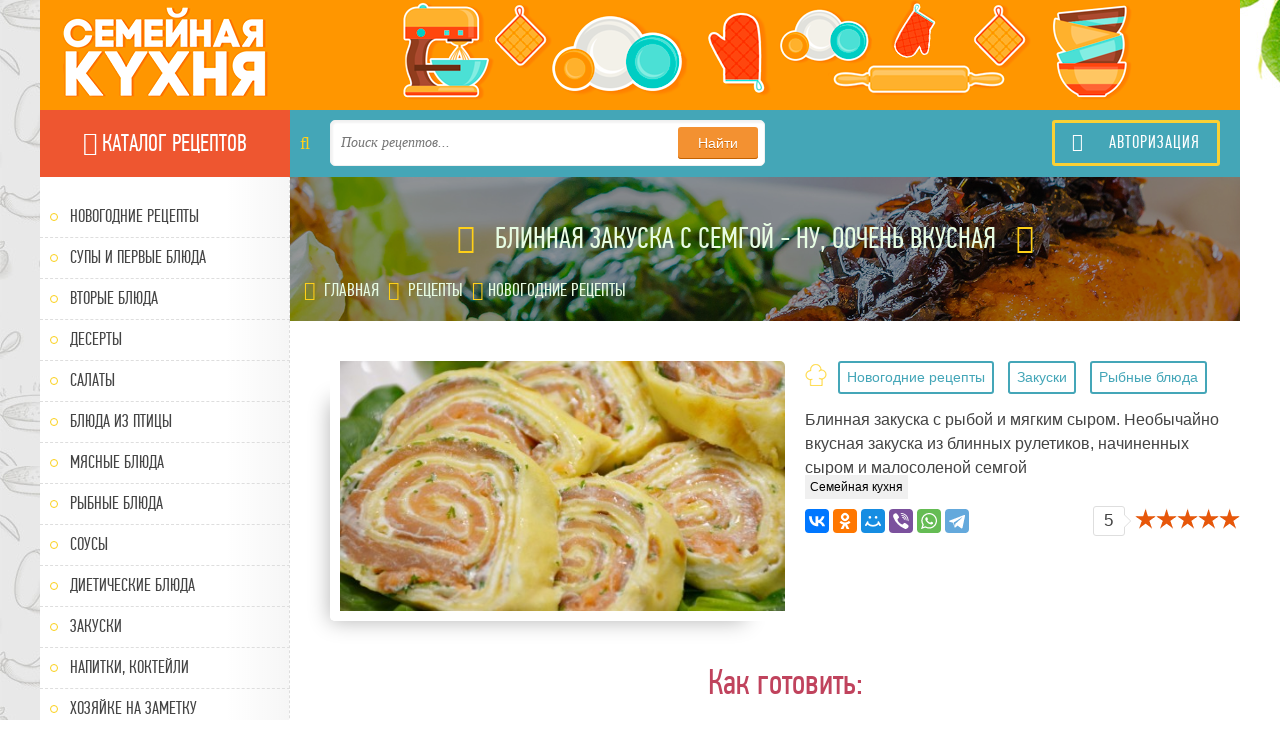

--- FILE ---
content_type: text/html; charset=UTF-8
request_url: https://familykuhnya.com/recipes/novogodnie_recepty/blinnaja_zakuska_s_semgoj_nu_oochen_vkusnaja/1-1-0-29
body_size: 14985
content:
<!DOCTYPE html>
<html lang="ru">
<head>
<title>Блинная Закуска с Семгой - Ну, оОчень вкусная - Семейная кухня</title>
<meta name="description" content="Блинная закуска с рыбой и мягким сыром. Необычайно вкусная закуска из блинных рулетиков, начиненных сыром и малосоленой семгой" />
<link rel="canonical" href="https://familykuhnya.com//recipes/novogodnie_recepty/blinnaja_zakuska_s_semgoj_nu_oochen_vkusnaja/1-1-0-29" />
 <meta name="viewport" content="width=device-width, initial-scale=1.0" />
 <link rel="shortcut icon" href="/favicon.ico " />
 <link href="/style/styles.css" type="text/css" rel="stylesheet" />
 <link href="/style/engine.css" type="text/css" rel="stylesheet" />
 <link href="/style/font-awesome.css" type="text/css" rel="stylesheet" />
 <!--[if lt IE 9]><script src="//html5shiv.googlecode.com/svn/trunk/html5.js"></script><![endif]-->
 <meta property="og:title" content="Блинная Закуска с Семгой - Ну, оОчень вкусная" />
<meta property="og:description" content="Блинная закуска с рыбой и мягким сыром. Необычайно вкусная закуска из блинных рулетиков, начиненных сыром и малосоленой семгой" />
<meta property="og:image" content="/_ld/0/10690183.jpg" />
<meta property="og:url" content="https://familykuhnya.com//recipes/novogodnie_recepty/blinnaja_zakuska_s_semgoj_nu_oochen_vkusnaja/1-1-0-29" />
<meta property="og:site_name" content="Семейная Кухня - Официальный сайт" />
 <meta name="twitter:site" content="Семейная Кухня - Официальный сайт" />
<meta name="twitter:title" content="Блинная Закуска с Семгой - Ну, оОчень вкусная" />
<meta name="twitter:description" content="Блинная закуска с рыбой и мягким сыром. Необычайно вкусная закуска из блинных рулетиков, начиненных сыром и малосоленой семгой" />
 <link rel="publisher" href="https://plus.google.com/u/0/106549987558331236427" />
<meta itemprop="name" content="Блинная Закуска с Семгой - Ну, оОчень вкусная" />
<meta itemprop="description" content="Блинная закуска с рыбой и мягким сыром. Необычайно вкусная закуска из блинных рулетиков, начиненных сыром и малосоленой семгой" />
<meta itemprop="image" content="/_ld/0/10690183.jpg" />

<!-- Google -->
<script src="https://apis.google.com/js/platform.js"></script>
<script async src="//pagead2.googlesyndication.com/pagead/js/adsbygoogle.js"></script>
<script>
  (function(i,s,o,g,r,a,m){i['GoogleAnalyticsObject']=r;i[r]=i[r]||function(){
  (i[r].q=i[r].q||[]).push(arguments)},i[r].l=1*new Date();a=s.createElement(o),
  m=s.getElementsByTagName(o)[0];a.async=1;a.src=g;m.parentNode.insertBefore(a,m)
  })(window,document,'script','//www.google-analytics.com/analytics.js','ga');
  ga('create', 'UA-68610003-1', 'auto');
  ga('send', 'pageview');
</script>



	<link rel="stylesheet" href="/.s/src/base.min.css?v=221108" />
	<link rel="stylesheet" href="/.s/src/layer7.min.css?v=221108" />

	<script src="/.s/src/jquery-1.12.4.min.js"></script>
	
	<script src="/.s/src/uwnd.min.js?v=221108"></script>
	<script src="//s729.ucoz.net/cgi/uutils.fcg?a=uSD&ca=2&ug=999&isp=1&r=0.755771816156994"></script>
	<link rel="stylesheet" href="/.s/src/ulightbox/ulightbox.min.css" />
	<link rel="stylesheet" href="/.s/src/socCom.min.css" />
	<link rel="stylesheet" href="/.s/src/social.css" />
	<script src="/.s/src/ulightbox/ulightbox.min.js"></script>
	<script src="/.s/src/socCom.min.js"></script>
	<script src="//sys000.ucoz.net/cgi/uutils.fcg?a=soc_comment_get_data&site=ffamilykuhnya"></script>
	<script async defer src="https://www.google.com/recaptcha/api.js?onload=reCallback&render=explicit&hl=ru"></script>
	<script>
/* --- UCOZ-JS-DATA --- */
window.uCoz = {"uLightboxType":1,"ssid":"203314150066773247720","country":"US","language":"ru","site":{"domain":"familykuhnya.com","host":"familykuhnya.ucoz.org","id":"ffamilykuhnya"},"module":"load","layerType":7,"sign":{"7287":"Перейти на страницу с фотографией.","5255":"Помощник","7253":"Начать слайд-шоу","3125":"Закрыть","7252":"Предыдущий","7254":"Изменить размер","5458":"Следующий","7251":"Запрошенный контент не может быть загружен. Пожалуйста, попробуйте позже."}};
/* --- UCOZ-JS-CODE --- */

		function eRateEntry(select, id, a = 65, mod = 'load', mark = +select.value, path = '', ajax, soc) {
			if (mod == 'shop') { path = `/${ id }/edit`; ajax = 2; }
			( !!select ? confirm(select.selectedOptions[0].textContent.trim() + '?') : true )
			&& _uPostForm('', { type:'POST', url:'/' + mod + path, data:{ a, id, mark, mod, ajax, ...soc } });
		}

		function updateRateControls(id, newRate) {
			let entryItem = self['entryID' + id] || self['comEnt' + id];
			let rateWrapper = entryItem.querySelector('.u-rate-wrapper');
			if (rateWrapper && newRate) rateWrapper.innerHTML = newRate;
			if (entryItem) entryItem.querySelectorAll('.u-rate-btn').forEach(btn => btn.remove())
		}
 function uSocialLogin(t) {
			var params = {"vkontakte":{"height":400,"width":790},"facebook":{"height":520,"width":950},"yandex":{"width":870,"height":515},"google":{"width":700,"height":600},"ok":{"height":390,"width":710}};
			var ref = escape(location.protocol + '//' + ('familykuhnya.com' || location.hostname) + location.pathname + ((location.hash ? ( location.search ? location.search + '&' : '?' ) + 'rnd=' + Date.now() + location.hash : ( location.search || '' ))));
			window.open('/'+t+'?ref='+ref,'conwin','width='+params[t].width+',height='+params[t].height+',status=1,resizable=1,left='+parseInt((screen.availWidth/2)-(params[t].width/2))+',top='+parseInt((screen.availHeight/2)-(params[t].height/2)-20)+'screenX='+parseInt((screen.availWidth/2)-(params[t].width/2))+',screenY='+parseInt((screen.availHeight/2)-(params[t].height/2)-20));
			return false;
		}
		function TelegramAuth(user){
			user['a'] = 9; user['m'] = 'telegram';
			_uPostForm('', {type: 'POST', url: '/index/sub', data: user});
		}
function loginPopupForm(params = {}) { new _uWnd('LF', ' ', -250, -100, { closeonesc:1, resize:1 }, { url:'/index/40' + (params.urlParams ? '?'+params.urlParams : '') }) }
function reCallback() {
		$('.g-recaptcha').each(function(index, element) {
			element.setAttribute('rcid', index);
			
		if ($(element).is(':empty') && grecaptcha.render) {
			grecaptcha.render(element, {
				sitekey:element.getAttribute('data-sitekey'),
				theme:element.getAttribute('data-theme'),
				size:element.getAttribute('data-size')
			});
		}
	
		});
	}
	function reReset(reset) {
		reset && grecaptcha.reset(reset.previousElementSibling.getAttribute('rcid'));
		if (!reset) for (rel in ___grecaptcha_cfg.clients) grecaptcha.reset(rel);
	}
/* --- UCOZ-JS-END --- */
</script>

	<style>.UhideBlock{display:none; }</style>
	<script type="text/javascript">new Image().src = "//counter.yadro.ru/hit;noadsru?r"+escape(document.referrer)+(screen&&";s"+screen.width+"*"+screen.height+"*"+(screen.colorDepth||screen.pixelDepth))+";u"+escape(document.URL)+";"+Date.now();</script>
</head>

<body>

<div class="all-wrap">
 <div class="wrap clearfix">

 <aside class="left-box">
 <!--U1CLEFTER1Z--><a href="/" class="logo-box" title="На главную"><img src='/images/logo.png' alt='Семейная Кухня' title='Семейная Кухня' ></a>
<a href='/recipes/' class='title-line-nav'><div class='title-nav'><i class="fa fa-tasks" aria-hidden="true"></i>
Каталог рецептов</a></div>
 <nav class="main-nav"> <!-- главное меню -->
 <ul class="main-menu">
 <li><a href="/recipes/novogodnie_recepty/1">Новогодние рецепты</a></li> <!-- простой пункт -->
 <li><a href="/recipes/supy_i_pervye_bljuda/2">Супы и первые блюда</a> </li> 
 <li><a href="/recipes/vtorye_bljuda/3">Вторые блюда</a></li>
 <li><a href="/recipes/deserty/4">Десерты</a></li>
 <li><a href="/recipes/salaty/5">Салаты</a></li>
 <li><a href="/recipes/bljuda_iz_pticy/6">Блюда из птицы</a></li>
 <li><a href="/recipes/mjasnye_bljuda/7">Мясные блюда</a></li>
 <li><a href="/recipes/rybnye_bljuda/8">Рыбные блюда</a></li>
 <li><a href="/recipes/sousy/9">Соусы</a></li>
 <li><a href="/recipes/dieticheskie_bljuda/10">Диетические блюда</a></li>
 <li><a href="/recipes/zakuski/11">Закуски</a></li>
 <li><a href="/recipes/napitki_koktejli/12">Напитки, коктейли</a></li>
 <li><a href="/recipes/khozjajke_na_zametku/13">Хозяйке на заметку</a></li>
 <li><a href="/recipes/recepty_testa/14">Рецепты теста</a></li>
 </ul>
 </nav>
<a href='https://www.youtube.com/channel/UCnLm2fpeBqs3alj_MSEl9WQ' target='_blank' class='forumlink youtubelink'><i class="fa fa-youtube-square" aria-hidden="true"></i>
 МЫ на Youtube</a>
<a href='/forum' class='forumlink'><i class="fa fa-comments" aria-hidden="true"></i> Кулинарный форум</a>

 <div class="sb-rkl">
 <div id="DZSOGN0GkDWRnmZ8cbvH" data-type="0" class="blockOfO1b2l3" ></div>
 </div>

 <div class="sb-box">
	<div class="sb-content" style="text-align: center;">
		<!-- admitad.banner: 6bokavop7z658d151abff3fd457f6f Шефмаркет -->
        	<a target="_blank" rel="nofollow" href="https://fas.st/oxkqfq"><img width="200" height="300" border="0" src="https://ad.admitad.com/b/zsjytir5va658d151abff3fd457f6f/" alt="Шефмаркет"/></a>
        <!-- /admitad.banner -->
	</div>
 </div>

 <div class="sb-box">
 <div class="sb-title"><i class="fa fa-star-o"></i> Популярные рецепты</div>
 <div class="sb-content"><a class="top-item clearfix" href="https://familykuhnya.com/recipes/novogodnie_recepty/salat_novogodnii_s_apelsinami_nu_oochen_vkusnyj/1-1-0-905">  <div class="top-img"><img src="/_ld/9/64655959.jpg" alt="Салат Новогодний с апельсинами - ну, оОчень вкусный!" /></div>  <div class="top-info">  <div class="top-title">Салат Новогодний с апельсинами - ну, оОчень вкусный!</div>  Новогодние рецепты  </div> </a><a class="top-item clearfix" href="https://familykuhnya.com/recipes/novogodnie_recepty/nastojashhij_tort_napoleon_s_kokosom_lenivyj_recept_na_skoruju_ruku/1-1-0-900">  <div class="top-img"><img src="/_ld/9/03413503.jpg" alt="Настоящий торт НАПОЛЕОН с кокосом. Ленивый рецепт на скорую руку." /></div>  <div class="top-info">  <div class="top-title">Настоящий торт НАПОЛЕОН с кокосом. Ленивый рецепт на скорую руку.</div>  Новогодние рецепты  </div> </a><a class="top-item clearfix" href="https://familykuhnya.com/recipes/novogodnie_recepty/novogodnij_desert_bez_vypechki_s_zefirnym_kremom_nu_oochen_vkusnyj_prostoj_recept/1-1-0-888">  <div class="top-img"><img src="/_ld/8/17445088.jpg" alt="Новогодний ДЕСЕРТ без выпечки с зефирным кремом - ну, оОчень вкусный! Простой рецепт." /></div>  <div class="top-info">  <div class="top-title">Новогодний ДЕСЕРТ без выпечки с зефирным кремом - ну, оОчень вкусный! Простой рецепт.</div>  Новогодние рецепты  </div> </a><a class="top-item clearfix" href="https://familykuhnya.com/recipes/novogodnie_recepty/zakuska_iz_seledki_na_novyj_god_2022/1-1-0-887">  <div class="top-img"><img src="/_ld/8/59503959.jpg" alt="Закуска из Селедки на Новый год 2022" /></div>  <div class="top-info">  <div class="top-title">Закуска из Селедки на Новый год 2022</div>  Новогодние рецепты  </div> </a><a class="top-item clearfix" href="https://familykuhnya.com/recipes/novogodnie_recepty/prazdnichnyj_salat_meksikanskaja_strast_nu_oochen_vkusnyj/1-1-0-886">  <div class="top-img"><img src="/_ld/8/32145871.jpg" alt="Праздничный САЛАТ &quot;МЕКСИКАНСКАЯ СТРАСТЬ&quot; - ну, оОчень вкусный!" /></div>  <div class="top-info">  <div class="top-title">Праздничный САЛАТ &quot;МЕКСИКАНСКАЯ СТРАСТЬ&quot; - ну, оОчень вкусный!</div>  Новогодние рецепты  </div> </a></div>
 </div>

 <div class="sb-box">
 <div class="sb-title"><i class="fa fa-tags"></i> Облако тегов</div>
 <div class="sb-content bottom-tags full-list-tags"><noindex><a style="font-size:9pt;" href="/search/%D0%BA%D1%83%D1%80%D0%B8%D0%BD%D0%B0%D1%8F%20%D0%B3%D1%80%D1%83%D0%B4%D0%BA%D0%B0/" rel="nofollow" class="eTag eTagGr9">куриная грудка</a> <a style="font-size:18pt;" href="/search/%D0%B7%D0%B0%D0%BA%D1%83%D1%81%D0%BA%D0%B0/" rel="nofollow" class="eTag eTagGr18">закуска</a> <a style="font-size:12pt;" href="/search/%D1%81%D0%B0%D0%BB%D0%B0%D1%82/" rel="nofollow" class="eTag eTagGr12">салат</a> <a style="font-size:25pt;" href="/search/%D0%B2%20%D0%B4%D1%83%D1%85%D0%BE%D0%B2%D0%BA%D0%B5/" rel="nofollow" class="eTag eTagGr25">в духовке</a> <a style="font-size:13pt;" href="/search/%D0%9A%D0%B0%D1%80%D1%82%D0%BE%D1%84%D0%B5%D0%BB%D1%8C/" rel="nofollow" class="eTag eTagGr13">Картофель</a> <a style="font-size:13pt;" href="/search/%D1%8F%D0%B9%D1%86%D0%B0/" rel="nofollow" class="eTag eTagGr13">яйца</a> <a style="font-size:9pt;" href="/search/%D0%B3%D1%80%D0%B8%D0%B1%D1%8B/" rel="nofollow" class="eTag eTagGr9">грибы</a> <a style="font-size:8pt;" href="/search/%D0%BA%D0%B0%D0%BF%D1%83%D1%81%D1%82%D0%B0/" rel="nofollow" class="eTag eTagGr8">капуста</a> <a style="font-size:10pt;" href="/search/%D0%9F%D0%BE%D0%BC%D0%B8%D0%B4%D0%BE%D1%80%D1%8B/" rel="nofollow" class="eTag eTagGr10">Помидоры</a> <a style="font-size:9pt;" href="/search/%D0%BC%D0%B0%D0%B9%D0%BE%D0%BD%D0%B5%D0%B7/" rel="nofollow" class="eTag eTagGr9">майонез</a> <a style="font-size:10pt;" href="/search/%D1%82%D0%B2%D0%BE%D1%80%D0%BE%D0%B3/" rel="nofollow" class="eTag eTagGr10">творог</a> <a style="font-size:21pt;" href="/search/%D0%B4%D0%B5%D1%81%D0%B5%D1%80%D1%82/" rel="nofollow" class="eTag eTagGr21">десерт</a> <a style="font-size:10pt;" href="/search/%D0%B2%D1%8B%D0%BF%D0%B5%D1%87%D0%BA%D0%B0/" rel="nofollow" class="eTag eTagGr10">выпечка</a> <a style="font-size:9pt;" href="/search/%D0%BF%D0%B5%D1%87%D0%B5%D0%BD%D1%8C%D0%B5/" rel="nofollow" class="eTag eTagGr9">печенье</a> <a style="font-size:14pt;" href="/search/%D1%81%D0%BB%D0%B8%D0%B2%D0%BE%D1%87%D0%BD%D0%BE%D0%B5%20%D0%BC%D0%B0%D1%81%D0%BB%D0%BE/" rel="nofollow" class="eTag eTagGr14">сливочное масло</a> <a style="font-size:11pt;" href="/search/%D1%81%D0%BB%D0%B8%D0%B2%D0%BA%D0%B8/" rel="nofollow" class="eTag eTagGr11">сливки</a> <a style="font-size:9pt;" href="/search/%D0%A2%D0%BE%D1%80%D1%82/" rel="nofollow" class="eTag eTagGr9">Торт</a> <a style="font-size:11pt;" href="/search/%D0%BC%D0%BE%D1%80%D0%BA%D0%BE%D0%B2%D1%8C/" rel="nofollow" class="eTag eTagGr11">морковь</a> <a style="font-size:12pt;" href="/search/%D1%81%D1%8B%D1%80/" rel="nofollow" class="eTag eTagGr12">сыр</a> <a style="font-size:9pt;" href="/search/%D0%B1%D0%BE%D0%BB%D0%B3%D0%B0%D1%80%D1%81%D0%BA%D0%B8%D0%B9%20%D0%BF%D0%B5%D1%80%D0%B5%D1%86/" rel="nofollow" class="eTag eTagGr9">болгарский перец</a> <a style="font-size:12pt;" href="/search/%D0%BB%D1%83%D0%BA/" rel="nofollow" class="eTag eTagGr12">лук</a> <a style="font-size:10pt;" href="/search/%D1%81%D0%BC%D0%B5%D1%82%D0%B0%D0%BD%D0%B0/" rel="nofollow" class="eTag eTagGr10">сметана</a> <a style="font-size:12pt;" href="/search/%D0%BC%D0%BE%D0%BB%D0%BE%D0%BA%D0%BE/" rel="nofollow" class="eTag eTagGr12">молоко</a> <a style="font-size:8pt;" href="/search/%D1%81%D0%B0%D1%85%D0%B0%D1%80/" rel="nofollow" class="eTag eTagGr8">сахар</a> <a style="font-size:14pt;" href="/search/%D0%BC%D1%83%D0%BA%D0%B0/" rel="nofollow" class="eTag eTagGr14">мука</a> </noindex></div>
 </div>


 <div class="sb-box"> <div class="sb-content bottom-tags full-list-tags">
<div class="fb-page" data-href="https://www.facebook.com/familykuhnya/" data-height="400" data-small-header="false" data-adapt-container-width="true" data-hide-cover="false" data-show-facepile="true"><blockquote cite="https://www.facebook.com/familykuhnya/" class="fb-xfbml-parse-ignore"><a href="https://www.facebook.com/familykuhnya/">Семейная кухня / Family Kitchen</a></blockquote></div>
<div id="fb-root"></div>
<script>(function(d, s, id) {
 var js, fjs = d.getElementsByTagName(s)[0];
 if (d.getElementById(id)) return;
 js = d.createElement(s); js.id = id;
 js.src = 'https://connect.facebook.net/ru_RU/sdk.js#xfbml=1&version=v2.11';
 fjs.parentNode.insertBefore(js, fjs);
}(document, 'script', 'facebook-jssdk'));</script>
</div></div>


 <div class="sb-box"> <div class="sb-content bottom-tags full-list-tags">
<div id="ok_group_widget"></div>
<script>
!function (d, id, did, st) {
 var js = d.createElement("script");
 js.src = "https://connect.ok.ru/connect.js";
 js.onload = js.onreadystatechange = function () {
 if (!this.readyState || this.readyState == "loaded" || this.readyState == "complete") {
 if (!this.executed) {
 this.executed = true;
 setTimeout(function () {
 OK.CONNECT.insertGroupWidget(id,did,st);
 }, 0);
 }
 }}
 d.documentElement.appendChild(js);
}(document,"ok_group_widget","52473250906322",'{"width":228,"height":285}');
</script>

</div></div><!--/U1CLEFTER1Z-->
 </aside>
 <!-- end left-box -->
 
 <div class="right-box">
 <!--U1AHEADER1Z--><div class='topline' onclick='location="/"'></div>
<div class="top-bar">
 <div class="search-wrap">
 <i class="fa fa-search"></i>
 <form id="quicksearch" method="get" action="/search/">
 <input type="hidden" name="do" value="search" />
 <input type="hidden" name="subaction" value="search" />
 <div class="search-box">
 <input id="story" name="q" placeholder="Поиск рецептов..." type="text" />
 <button type="submit" title="Найти">Найти</button>
 </div>
 </form>
 </div>
 <span class="show-login">
 
 <i class="fa fa-sign-in"></i> Авторизация
 
 </span>
 </div><!--/U1AHEADER1Z-->
 <!-- end top-bar -->
 
 <div class="content-box">
 
 
 <div class="full-wrap clearfix">

<article class="full-box clearfix" itemscope itemtype="http://schema.org/Recipe">

 <header class="vkusno-wrap full-header">
 <h1 class="vkusno-title" data-cat="" itemprop="name">
 <i class="fa fa-spoon"></i>Блинная Закуска с Семгой - Ну, оОчень вкусная<i class="fa fa-cutlery"></i>
 </h1>
 
 <div class='page-brerad-crumb' >
 <div class="bcrumbs-box" itemscope="" itemtype="http://schema.org/BreadcrumbList">
 
 <span itemscope="" itemprop="itemListElement" itemtype="http://schema.org/ListItem"> <i class="fa fa-map-marker"></i> <a href='/' itemprop="item"><span itemprop="name" >Главная </span> <meta itemprop="position" content="1"></a></span>
 <span itemscope="" itemprop="itemListElement" itemtype="http://schema.org/ListItem"><i class="fa fa-angle-double-right" aria-hidden="true" ></i> <a href='/recipes' itemprop="item"><span itemprop="name">Рецепты</span> <meta itemprop="position" content="2"></a></span>
 <span itemscope="" itemprop="itemListElement" itemtype="http://schema.org/ListItem" > <i class="fa fa-angle-double-right" aria-hidden="true"></i><a href='/recipes/novogodnie_recepty/1' itemprop="item"><span itemprop="name">Новогодние рецепты</span> <meta itemprop="position" content="3"></a></span>
 
 </div>
 </div>
 </header>
 
 <div class="full-section-one clearfix">
 
 <div class="full-img"><img src="/_ld/0/10690183.jpg" alt="Блинная Закуска с Семгой - Ну, оОчень вкусная" title='Блинная Закуска с Семгой - Ну, оОчень вкусная' itemprop="image" /></div>
 
 <div class="full-desc">
 
 <div class="day-avtor-rating clearfix">
 <div class="day-avtor"><span class="ignore-select"><a href="/recipes/novogodnie_recepty/1" class="entAllCats">Новогодние рецепты</a>, <a href="/recipes/zakuski/11" class="entAllCats">Закуски</a>, <a href="/recipes/rybnye_bljuda/8" class="entAllCats">Рыбные блюда</a></span></div>
 </div>
 
 <div class="full-text clearfix" itemprop="description">
Блинная закуска с рыбой и мягким сыром. Необычайно вкусная закуска из блинных рулетиков, начиненных сыром и малосоленой семгой </div>
 
 <span itemprop="author" class='hide'>Семейная кухня</span>
 <div class='under-descr'>
 <script src="//yastatic.net/es5-shims/0.0.2/es5-shims.min.js"></script>
<script src="//yastatic.net/share2/share.js"></script>
<div class="ya-share2" data-services="vkontakte,facebook,odnoklassniki,moimir,viber,whatsapp,telegram" data-size="m"></div>
 
 <div class="full-rating">
 <span><span class="masha_index masha_index4" ></span>5</span>
 <div class="frating-stars">
		<style type="text/css">
			.u-star-rating-21 { list-style:none; margin:0px; padding:0px; width:105px; height:21px; position:relative; background: url('/dleimages/rating.png') top left repeat-x }
			.u-star-rating-21 li{ padding:0px; margin:0px; float:left }
			.u-star-rating-21 li a { display:block;width:21px;height: 21px;line-height:21px;text-decoration:none;text-indent:-9000px;z-index:20;position:absolute;padding: 0px;overflow:hidden }
			.u-star-rating-21 li a:hover { background: url('/dleimages/rating.png') left center;z-index:2;left:0px;border:none }
			.u-star-rating-21 a.u-one-star { left:0px }
			.u-star-rating-21 a.u-one-star:hover { width:21px }
			.u-star-rating-21 a.u-two-stars { left:21px }
			.u-star-rating-21 a.u-two-stars:hover { width:42px }
			.u-star-rating-21 a.u-three-stars { left:42px }
			.u-star-rating-21 a.u-three-stars:hover { width:63px }
			.u-star-rating-21 a.u-four-stars { left:63px }
			.u-star-rating-21 a.u-four-stars:hover { width:84px }
			.u-star-rating-21 a.u-five-stars { left:84px }
			.u-star-rating-21 a.u-five-stars:hover { width:105px }
			.u-star-rating-21 li.u-current-rating { top:0 !important; left:0 !important;margin:0 !important;padding:0 !important;outline:none;background: url('/dleimages/rating.png') left bottom;position: absolute;height:21px !important;line-height:21px !important;display:block;text-indent:-9000px;z-index:1 }
		</style><script>
			var usrarids = {};
			function ustarrating(id, mark) {
				if (!usrarids[id]) {
					usrarids[id] = 1;
					$(".u-star-li-"+id).hide();
					_uPostForm('', { type:'POST', url:`/load`, data:{ a:65, id, mark, mod:'load', ajax:'2' } })
				}
			}
		</script><ul id="uStarRating29" class="uStarRating29 u-star-rating-21" title="Рейтинг: 5.0/1">
			<li id="uCurStarRating29" class="u-current-rating uCurStarRating29" style="width:100%;"></li><li class="u-star-li-29"><a href="javascript:;" onclick="ustarrating('29', 1)" class="u-one-star">1</a></li>
				<li class="u-star-li-29"><a href="javascript:;" onclick="ustarrating('29', 2)" class="u-two-stars">2</a></li>
				<li class="u-star-li-29"><a href="javascript:;" onclick="ustarrating('29', 3)" class="u-three-stars">3</a></li>
				<li class="u-star-li-29"><a href="javascript:;" onclick="ustarrating('29', 4)" class="u-four-stars">4</a></li>
				<li class="u-star-li-29"><a href="javascript:;" onclick="ustarrating('29', 5)" class="u-five-stars">5</a></li></ul></div>
 </div>
 </div>
 <div class="full-info clearfix">
 
 </div>
 </div>
 </div>
 <div class="fs-two-title">Как готовить:</div>
 
 <div class="full-section-two clearfix">
 
 <div class="full-ingr ftp-item ftp-item1">
 <div class="full-ingr-list">
 <h3 class="ingr-list-title ingr-list-title98">Ингредиенты:</h3>
 <div itemprop="ingredients">
<p>Тесто:</p>
<ul>
<li>Яйца 2 шт.</li>
<li>Соль 1 ч.л.</li>
<li>Сахар 1 ч.л.</li>
<li>Вода 300 мл.</li>
<li>Мука 200 гр.</li>
<li>Разрыхлитель 1 ч.л.</li>
<li>Масло растительное 50 мл.</li>
</ul>
<p>Начинка:</p>
<ul>
<li>Мягкий сыр</li>
<li>Семга</li>
<li>Укроп</li>
</ul>
</div>
 <div class='buy-button'><span>Купить</span> </div>

<!-- admitad.banner: cdcqttn9yt658d151abff3fd457f6f Шефмаркет -->
<a target="_blank" rel="nofollow" href="https://fas.st/oxkqfq"><img border="0" style="margin-bottom: 25px;" src="https://ad.admitad.com/b/cdcqttn9yt658d151abff3fd457f6f/" alt="Шефмаркет"/></a>
<!-- /admitad.banner -->
<!--U1ADSENSEING1Z--><!-- Familykuhnya.com -->
<ins class="adsbygoogle"
     style="display:block"
     data-ad-client="ca-pub-4264791681709706"
     data-ad-slot="6621578871"
     data-ad-format="auto"></ins>
<script>
(adsbygoogle = window.adsbygoogle || []).push({});
</script><!--/U1ADSENSEING1Z-->

 </div>
 
 </div>
 <div class='ftp-item'>
 <div class="ingr-list-title">Процесс приготовления:</div>
 <div class="full-gotov" itemprop="recipeInstructions">
 <ol>
<li><p>Первым делом замешиваем тесто на блины. В чашу для миксера вбиваем яйца, добавляем сахар. Перемешиваем. Не выключая миксер, добавляем воду, понемногу муку. Разрыхлитель, растительное масло. Тесто готово.<!--IMG2--><a href="/_ld/0/00828684.jpg" class="ulightbox" target="_blank" title="Нажмите для просмотра в полном размере..."><img style="margin:0;padding:0;border:0;" src="/_ld/0/s00828684.jpg" align="" /></a><!--IMG2--></p></li>
<li><p>Нагреваем сковороду и смазываем ее растительным маслом. Выпекаем тоненькие блинчики.<!--IMG3--><a href="/_ld/0/97924173.jpg" class="ulightbox" target="_blank" title="Нажмите для просмотра в полном размере..."><img style="margin:0;padding:0;border:0;" src="/_ld/0/s97924173.jpg" align="" /></a><!--IMG3--></p></li>
<li><p>Берем блинчик и смазываем его мягким сыром. Второй блинчик кладем так, чтоб накрыть на половину первый блин. Смазываем мягким сыром. Посыпаем укропом.<!--IMG4--><a href="/_ld/0/72742932.jpg" class="ulightbox" target="_blank" title="Нажмите для просмотра в полном размере..."><img style="margin:0;padding:0;border:0;" src="/_ld/0/s72742932.jpg" align="" /></a><!--IMG4--></p></li>
<li><p>Выкладываем семгу. Сворачиваем рулет.<!--IMG5--><a href="/_ld/0/10542379.jpg" class="ulightbox" target="_blank" title="Нажмите для просмотра в полном размере..."><img style="margin:0;padding:0;border:0;" src="/_ld/0/s10542379.jpg" align="" /></a><!--IMG5--></p></li>
<li><p>Готовый рулет нарезаем на небольшие кусочки.<!--IMG6--><a href="/_ld/0/30523375.jpg" class="ulightbox" target="_blank" title="Нажмите для просмотра в полном размере..."><img style="margin:0;padding:0;border:0;" src="/_ld/0/s30523375.jpg" align="" /></a><!--IMG6--></p></li>
<li><p>Блинная закуска с рыбой готова. Приятного аппетита.<!--IMG7--><a href="/_ld/0/25847402.jpg" class="ulightbox" target="_blank" title="Нажмите для просмотра в полном размере..."><img style="margin:0;padding:0;border:0;" src="/_ld/0/s25847402.jpg" align="" /></a><!--IMG7--></p></li>
 </ol>
</div>
 </div>
 
 
 
 
 
 

 
 <div class="ingr-list-title video-tt">Видеорецепт:</div>
 <div class='video-recipe'>
 <iframe width="854" height="480" src="https://www.youtube.com/embed/Mow7IDymhl4" frameborder="0" allowfullscreen></iframe>

 </div>
 
 </div>
 
 
 <div class="full-catlist full-list-tags">
 <div class="ingr-list-title">Теги:</div>
 <noindex><a href="/search/%D0%BA%D1%80%D0%B0%D1%81%D0%BD%D0%B0%D1%8F%20%D1%80%D1%8B%D0%B1%D0%B0/" rel="nofollow" class="eTag">красная рыба</a>, <a href="/search/%D1%80%D1%83%D0%BB%D0%B5%D1%82%D1%8B/" rel="nofollow" class="eTag">рулеты</a>, <a href="/search/%D0%B7%D0%B0%D0%BA%D1%83%D1%81%D0%BA%D0%B0/" rel="nofollow" class="eTag">закуска</a>, <a href="/search/%D0%B1%D0%BB%D0%B8%D0%BD%D1%8B/" rel="nofollow" class="eTag">блины</a>, <a href="/search/%D1%81%D0%B5%D0%BC%D0%B3%D0%B0/" rel="nofollow" class="eTag">семга</a></noindex>
 </div>
 
 
 
 <div class="vkusno-wrap rel-wrap"> 
 <div class="rel-box"> 
 <div class="vkusno-title">
 <i class="fa fa-spoon"></i>Похожие рецепты<i class="fa fa-cutlery"></i>
 </div>
 <div class="rel-inner clearfix"> 
<a class="rel-item" href="https://familykuhnya.com/recipes/deserty/varene_iz_pomidorov_nu_oochen_vkusnoe/4-1-0-291">  <div class="rel-img"> <img src="/_ld/2/13924301.jpg" alt="Варенье из Помидоров - Ну, оОчень вкусное" /> </div>  <div class="rel-title"> Варенье из Помидоров - Ну, оОчень вкусное </div>  </a><a class="rel-item" href="https://familykuhnya.com/recipes/deserty/desert_krema_katalana_crema_catalana_nu_oochen_vkusnyj/4-1-0-281">  <div class="rel-img"> <img src="/_ld/2/80699157.jpg" alt="Десерт &quot;Крема Каталана&quot; Crema Catalana! - Ну, оОчень вкусный" /> </div>  <div class="rel-title"> Десерт &quot;Крема Каталана&quot; Crema Catalana! - Ну, оОчень вкусный </div>  </a><a class="rel-item" href="https://familykuhnya.com/recipes/mjasnye_bljuda/skazochnyj_shashlychok_iz_serdechek_ko_dnju_vljublennykh_nu_oochen_vkusnyj/7-1-0-813">  <div class="rel-img"> <img src="/_ld/8/87781234.jpg" alt="СКАЗОЧНЫЙ ШАШЛЫЧОК ИЗ СЕРДЕЧЕК КО ДНЮ ВЛЮБЛЕННЫХ - ну, оОчень вкусный!" /> </div>  <div class="rel-title"> СКАЗОЧНЫЙ ШАШЛЫЧОК ИЗ СЕРДЕЧЕК КО ДНЮ ВЛЮБЛЕННЫХ - ну, оОчень вкусный! </div>  </a><a class="rel-item" href="https://familykuhnya.com/recipes/recepty_testa/testo_tvorozhnoe_drozhzhevoe_nu_oochen_vkusnoe/14-1-0-650">  <div class="rel-img"> <img src="/_ld/6/91669310.jpg" alt="Тесто Творожное Дрожжевое - Ну, оОчень вкусное" /> </div>  <div class="rel-title"> Тесто Творожное Дрожжевое - Ну, оОчень вкусное </div>  </a>
 </div>
 </div>
 </div>
 
 
</article>

<div class="comments-wrap">
 <div class="comm-title">Комментируют</div>
 

<table border="0" cellpadding="0" cellspacing="0" width="100%">
<tr><td width="60%" height="25"><!--<s5183>-->Всего комментариев<!--</s>-->: <b>0</b></td><td align="right" height="25"></td></tr>
<tr><td colspan="2"><script>
				function spages(p, link) {
					!!link && location.assign(atob(link));
				}
			</script>
			<div id="comments"></div>
			<div id="newEntryT"></div>
			<div id="allEntries"></div>
			<div id="newEntryB"></div>
			<script>
				(function() {
					'use strict';
					var commentID = ( /comEnt(\d+)/.exec(location.hash) || {} )[1];
					if (!commentID) {
						return window.console && console.info && console.info('comments, goto page', 'no comment id');
					}
					var selector = '#comEnt' + commentID;
					var target = $(selector);
					if (target.length) {
						$('html, body').animate({
							scrollTop: ( target.eq(0).offset() || { top: 0 } ).top
						}, 'fast');
						return window.console && console.info && console.info('comments, goto page', 'found element', selector);
					}
					$.get('/index/802', {
						id: commentID
					}).then(function(response) {
						if (!response.page) {
							return window.console && console.warn && console.warn('comments, goto page', 'no page within response', response);
						}
						spages(response.page);
						setTimeout(function() {
							target = $(selector);
							if (!target.length) {
								return window.console && console.warn && console.warn('comments, goto page', 'comment element not found', selector);
							}
							$('html, body').animate({
								scrollTop: ( target.eq(0).offset() || { top: 0 } ).top
							}, 'fast');
							return window.console && console.info && console.info('comments, goto page', 'scrolling to', selector);
						}, 500);
					}, function(response) {
						return window.console && console.error && console.error('comments, goto page', response.responseJSON);
					});
				})();
			</script>
		</td></tr>
<tr><td colspan="2" align="center"></td></tr>
<tr><td colspan="2" height="10"></td></tr>
</table>

</div>

<div class="add-com">
 <div class="add-com-but"><i class="fa fa-comments-o"></i>Комментировать</div> 
 

<form name="socail_details" id="socail_details" onsubmit="return false;">
						   <input type="hidden" name="social" value="">
						   <input type="hidden" name="data" value="">
						   <input type="hidden" name="id" value="29">
						   <input type="hidden" name="ssid" value="203314150066773247720">
					   </form><div id="postFormContent" class="">
		<form method="post" name="addform" id="acform" action="/index/" onsubmit="return addcom(this)" class="load-com-add" data-submitter="addcom"><script>
		function _dS(a){var b=a.split(''),c=b.pop();return b.map(function(d){var e=d.charCodeAt(0)-c;return String.fromCharCode(32>e?127-(32-e):e)}).join('')}
		var _y8M = _dS('=joqvu!uzqf>#ijeefo#!obnf>#tpt#!wbmvf>#49:5357716#!0?1');
		function addcom( form, data = {} ) {
			if (document.getElementById('addcBut')) {
				document.getElementById('addcBut').disabled = true;
			} else {
				try { document.addform.submit.disabled = true; } catch(e) {}
			}

			if (document.getElementById('eMessage')) {
				document.getElementById('eMessage').innerHTML = '<span style="color:#999"><img src="/.s/img/ma/m/i2.gif" border="0" align="absmiddle" width="13" height="13"> Идёт передача данных...</span>';
			}

			_uPostForm(form, { type:'POST', url:'/index/', data })
			return false
		}
document.write(_y8M);</script>
				<div class="mc-widget">
					<script>
						var socRedirect = location.protocol + '//' + ('familykuhnya.com' || location.hostname) + location.pathname + location.search + (location.hash && location.hash != '#' ? '#reloadPage,' + location.hash.substr(1) : '#reloadPage,gotoAddCommentForm' );
						socRedirect = encodeURIComponent(socRedirect);

						try{var providers = {};} catch (e) {}

						function socialRepost(entry_link, message) {
							console.log('Check witch Social network is connected.');

							var soc_type = jQuery("form#acform input[name='soc_type']").val();
							switch (parseInt(soc_type)) {
							case 101:
								console.log('101');
								var newWin = window.open('https://vk.com/share.php?url='+entry_link+'&description='+message+'&noparse=1','window','width=640,height=500,scrollbars=yes,status=yes');
							  break;
							case 102:
								console.log('102');
								var newWin = window.open('https://www.facebook.com/sharer/sharer.php?u='+entry_link+'&description='+encodeURIComponent(message),'window','width=640,height=500,scrollbars=yes,status=yes');
							  break;
							case 103:
								console.log('103');

							  break;
							case 104:
								console.log('104');

							  break;
							case 105:
								console.log('105');

							  break;
							case 106:
								console.log('106');

							  break;
							case 107:
								console.log('107');
								var newWin = window.open('https://twitter.com/intent/tweet?source=webclient&url='+entry_link+'&text='+encodeURIComponent(message)+'&callback=?','window','width=640,height=500,scrollbars=yes,status=yes');
							  break;
							case 108:
								console.log('108');

							  break;
							case 109:
								console.log('109');
								var newWin = window.open('https://plusone.google.com/_/+1/confirm?hl=en&url='+entry_link,'window','width=600,height=610,scrollbars=yes,status=yes');
							  break;
							}
						}

						function updateSocialDetails(type) {
							console.log('updateSocialDetails');
							jQuery.getScript('//sys000.ucoz.net/cgi/uutils.fcg?a=soc_comment_get_data&site=ffamilykuhnya&type='+type, function() {
								jQuery("form#socail_details input[name='social']").val(type);
								jQuery("form#socail_details input[name=data]").val(data[type]);
								jQuery("form#acform input[name=data]").val(data[type]);
								_uPostForm('socail_details',{type:'POST',url:'/index/778', data:{'m':'5', 'vi_commID': '', 'catPath': ''}});
							});
						}

						function logoutSocial() {
							console.log('delete cookie');
							delete_msg_cookie();
							jQuery.getScript('//sys000.ucoz.net/cgi/uutils.fcg?a=soc_comment_clear_data&site=ffamilykuhnya', function(){window.location.reload();});
						}

						function utf8_to_b64( str) {
							return window.btoa(encodeURIComponent( escape( str )));
						}

						function b64_to_utf8( str) {
							return unescape(decodeURIComponent(window.atob( str )));
						}

						function getCookie(c_name) {
							var c_value = " " + document.cookie;
							var c_start = c_value.indexOf(" " + c_name + "=");
							if (c_start == -1) {
								c_value = null;
							} else {
								c_start = c_value.indexOf("=", c_start) + 1;
								var c_end = c_value.indexOf(";", c_start);
								if (c_end == -1) {
									c_end = c_value.length;
								}
								c_value = unescape(c_value.substring(c_start,c_end));
							}
							return c_value;
						}

						var delete_msg_cookie = function() {
							console.log('delete_msg_cookie');
							document.cookie = 'msg=;expires=Thu, 01 Jan 1970 00:00:01 GMT;';
						};

						function preSaveMessage() {
							var msg = jQuery("form#acform textarea").val();
							if (msg.length > 0) {
								document.cookie = "msg="+utf8_to_b64(msg)+";"; //path="+window.location.href+";
							}
						}

						function googleAuthHandler(social) {
							if (!social) return
							if (!social.enabled || !social.handler) return

							social.window = window.open(social.url, '_blank', 'width=600,height=610');
							social.intervalId = setInterval(function(social) {
								if (social.window.closed) {
									clearInterval(social.intervalId)
									self.location.reload()
								}
							}, 1000, social)
						}

						

						(function(jq) {
							jq(document).ready(function() {
								
																
								jQuery(".uf-tooltip a.uf-tt-exit").attr('href','/index/10');
								console.log('ready - update details');
								console.log('scurrent', window.scurrent);
								if (typeof(window.scurrent) != 'undefined' && scurrent > 0 && data[scurrent]) {
									jQuery("#postFormContent").html('<div style="width:100%;text-align:center;padding-top:50px;"><img alt="" src="/.s/img/ma/m/i3.gif" border="0" width="220" height="19" /></div>');

									jQuery("form#socail_details input[name=social]").val(scurrent);
									jQuery("form#socail_details input[name=data]").val(data[scurrent]);
									updateSocialDetails(scurrent);
								}
								jQuery('a#js-ucf-start').on('click', function(event) {
									event.preventDefault();
									if (scurrent == 0) {
										window.open("//sys000.ucoz.net/cgi/uutils.fcg?a=soc_comment_auth",'SocialLoginWnd','width=500,height=350,resizable=yes,titlebar=yes');
									}
								});

								jQuery('#acform a.login-with').on('click', function(event) {
									event.preventDefault();
									let social = providers[ this.dataset.social ];

									if (typeof(social) != 'undefined' && social.enabled == 1) {
										if (social.handler) {
											social.handler(social);
										} else {
											// unetLoginWnd
											let newWin = window.open(social.url, "_blank", 'width=600,height=610,scrollbars=yes,status=yes');
										}
									}
								});
							});
						})(jQuery);
					</script>
				</div><div class="uForm uComForm">
 <div class="uauth-small-links uauth-links-set">Войдите: <a href="javascript:;" onclick="window.open('https://login.uid.me/?site=ffamilykuhnya&ref='+escape(location.protocol + '//' + ('familykuhnya.com' || location.hostname) + location.pathname + ((location.hash ? ( location.search ? location.search + '&' : '?' ) + 'rnd=' + Date.now() + location.hash : ( location.search || '' )))),'uidLoginWnd','width=580,height=450,resizable=yes,titlebar=yes');return false;" class="login-with uid" title="Войти через uID" rel="nofollow"><i></i></a><a href="javascript:;" onclick="return uSocialLogin('vkontakte');" data-social="vkontakte" class="login-with vkontakte" title="Войти через ВКонтакте" rel="nofollow"><i></i></a><a href="javascript:;" onclick="return uSocialLogin('facebook');" data-social="facebook" class="login-with facebook" title="Войти через Facebook" rel="nofollow"><i></i></a><a href="javascript:;" onclick="return uSocialLogin('yandex');" data-social="yandex" class="login-with yandex" title="Войти через Яндекс" rel="nofollow"><i></i></a><a href="javascript:;" onclick="return uSocialLogin('google');" data-social="google" class="login-with google" title="Войти через Google" rel="nofollow"><i></i></a><a href="javascript:;" onclick="return uSocialLogin('ok');" data-social="ok" class="login-with ok" title="Войти через Одноклассники" rel="nofollow"><i></i></a></div>
 <div class="uComForm-inner">
 <span class="ucf-avatar"><img src="/.s/img/icon/social/noavatar.png" alt="avatar" /></span>
 <div class="ucf-content ucf-start-content">
 <ul class="uf-form ucf-form">
 <li><textarea class="uf-txt-input commFl js-start-txt" placeholder="Оставьте ваш комментарий..."></textarea>
 <li><button class="uf-btn" onclick="preSaveMessage(); window.open('/index/800?ref='+window.location.href, 'SocialLoginWnd', 'width=500,height=410,resizable=yes,titlebar=yes');">Отправить</button>
 </ul>
 </div>
 </div>
</div><input type="hidden" name="ssid" value="203314150066773247720" />
				<input type="hidden" name="a"  value="36" />
				<input type="hidden" name="m"  value="5" />
				<input type="hidden" name="id" value="29" />
				
				<input type="hidden" name="soc_type" id="csoc_type" />
				<input type="hidden" name="data" id="cdata" />
			</form>
		</div>



</div>







 </div>
 
 
 
 
 
 </div>
 <!-- end content-box -->
 
 </div>
 <!-- end right-box -->

 </div>
 <!-- end wrap -->
 <!--U1BFOOTER1Z--><footer class="footer-wrap">
 <div class="footer-box">
 <p>Copyright © 2026 - Семейная кухня 
<!-- Yandex.Metrika counter -->
<script type="text/javascript">
    (function (d, w, c) {
        (w[c] = w[c] || []).push(function() {
            try {
                w.yaCounter47036067 = new Ya.Metrika({id:47036067,accurateTrackBounce:true,trackLinks:true,clickmap:true});

            } catch(e) { }
        });

        var n = d.getElementsByTagName("script")[0],
                s = d.createElement("script"),
                f = function () { n.parentNode.insertBefore(s, n); };
        s.type = "text/javascript";
        s.async = true;
        s.src = (d.location.protocol == "https:" ? "https:" : "http:") + "//mc.yandex.ru/metrika/watch.js";

        if (w.opera == "[object Opera]") {
            d.addEventListener("DOMContentLoaded", f, false);
        } else { f(); }
    })(document, window, "yandex_metrika_callbacks");
</script>
<noscript><div><img src="//mc.yandex.ru/watch/47036067" style="position:absolute; left:-9999px;" alt="" /></div></noscript>
<!-- /Yandex.Metrika counter -->


</p>
 <p>Хотите найти самые вкусные рецепты блюд с фото для домашнего приготовления пищи? Вы пришли по правильному адресу! Наш проект специально был создан для того, чтобы вы могли с лёгкостью найти и приготовить любой рецепт на вашей домашней кухне.</p>
 <ul class="counts">
 <li>
<!-- Rating@Mail.ru counter -->
<script type="text/javascript">
var _tmr = _tmr || [];
_tmr.push({id: "2698067", type: "pageView", start: (new Date()).getTime()});
(function (d, w, id) {
 if (d.getElementById(id)) return;
 var ts = d.createElement("script"); ts.type = "text/javascript"; ts.async = true; ts.id = id;
 ts.src = (d.location.protocol == "https:" ? "https:" : "http:") + "//top-fwz1.mail.ru/js/code.js";
 var f = function () {var s = d.getElementsByTagName("script")[0]; s.parentNode.insertBefore(ts, s);};
 if (w.opera == "[object Opera]") { d.addEventListener("DOMContentLoaded", f, false); } else { f(); }
})(document, window, "topmailru-code");
</script><noscript><div style="position:absolute;left:-10000px;">
<img src="//top-fwz1.mail.ru/counter?id=2698067;js=na" style="border:0;" height="1" width="1" alt="Рейтинг@Mail.ru" />
</div></noscript>
<!-- //Rating@Mail.ru counter -->
<!-- Rating@Mail.ru logo -->
<a href="http://top.mail.ru/jump?from=2698067"><img src="//top-fwz1.mail.ru/counter?id=2698067;t=430;l=1" style="border:0;" height="31" width="88" alt="Рейтинг@Mail.ru" /></a>
<!-- //Rating@Mail.ru logo -->
 </li>
 <li>
<script type="text/javascript">document.write("<a href='//www.liveinternet.ru/click' target=_blank><img src='//counter.yadro.ru/hit?t14.6;r" + escape(document.referrer) + ((typeof(screen)=="undefined")?"":";s"+screen.width+"*"+screen.height+"*"+(screen.colorDepth?screen.colorDepth:screen.pixelDepth)) + ";u" + escape(document.URL) + ";" + Math.random() + "' border=0 width=88 height=31 alt='' title='LiveInternet: показано число просмотров за 24 часа, посетителей за 24 часа и за сегодня'><\/a>")</script>
 </li>
 <li>
 <!-- Yandex.Metrika counter --> <script type="text/javascript" > (function (d, w, c) { (w[c] = w[c] || []).push(function() { try { w.yaCounter32943469 = new Ya.Metrika({ id:32943469, clickmap:true, trackLinks:true, accurateTrackBounce:true, webvisor:true }); } catch(e) { } }); var n = d.getElementsByTagName("script")[0], s = d.createElement("script"), f = function () { n.parentNode.insertBefore(s, n); }; s.type = "text/javascript"; s.async = true; s.src = "https://mc.yandex.ru/metrika/watch.js"; if (w.opera == "[object Opera]") { d.addEventListener("DOMContentLoaded", f, false); } else { f(); } })(document, window, "yandex_metrika_callbacks"); </script> <noscript><div><img src="https://mc.yandex.ru/watch/32943469" style="position:absolute; left:-9999px;" alt="" /></div></noscript> <!-- /Yandex.Metrika counter -->
 </li>
 <li>
 <!-- СЮДА КОД СЧЕТЧИКА -->
 </li>
 </ul>
 </div>
 </footer>
 
</div>
<!-- end all-wrap -->



<div class="overlay"> 

<div id="loginbox" class="not-logged">
<div class="login-title">Авторизация</div>
<div class="login-form">
 
 <div id="uidLogForm" class="auth-block" align="center"><a href="javascript:;" onclick="window.open('https://login.uid.me/?site=ffamilykuhnya&ref='+escape(location.protocol + '//' + ('familykuhnya.com' || location.hostname) + location.pathname + ((location.hash ? ( location.search ? location.search + '&' : '?' ) + 'rnd=' + Date.now() + location.hash : ( location.search || '' )))),'uidLoginWnd','width=580,height=450,resizable=yes,titlebar=yes');return false;" class="login-with uid" title="Войти через uID" rel="nofollow"><i></i></a><a href="javascript:;" onclick="return uSocialLogin('vkontakte');" data-social="vkontakte" class="login-with vkontakte" title="Войти через ВКонтакте" rel="nofollow"><i></i></a><a href="javascript:;" onclick="return uSocialLogin('facebook');" data-social="facebook" class="login-with facebook" title="Войти через Facebook" rel="nofollow"><i></i></a><a href="javascript:;" onclick="return uSocialLogin('yandex');" data-social="yandex" class="login-with yandex" title="Войти через Яндекс" rel="nofollow"><i></i></a><a href="javascript:;" onclick="return uSocialLogin('google');" data-social="google" class="login-with google" title="Войти через Google" rel="nofollow"><i></i></a><a href="javascript:;" onclick="return uSocialLogin('ok');" data-social="ok" class="login-with ok" title="Войти через Одноклассники" rel="nofollow"><i></i></a></div>
<script type="text/javascript">
 sendFrm549009=function(){
 var o=$('#frmLg549009')[0],pos=_uGetOffset(o),o2=$('#blk549009')[0];
 document.body.insertBefore(o2,document.body.firstChild);
 $(o2).css({top:(pos['top'])+'px',left:(pos['left'])+'px',width:o.offsetWidth+'px',height:o.offsetHeight+'px',display:''}).html('<div align="left" style="padding:5px;"><div class="myWinLoad"></div></div>');
 _uPostForm('frmLg549009',{type:'POST',url:'/index/sub/',error:function() {
 $('#blk549009').html('<div align="left" style="padding:10px;"><div class="myWinLoadSF" title="Невозможно выполнить запрос, попробуйте позже"></div></div>');
 _uWnd.alert('<div class="myWinError">Невозможно выполнить запрос, попробуйте позже</div>','',{w:250,h:90,tm:3000,pad:'15px'});
 setTimeout("$('#blk549009').css('display','none');",'1500');
 }
 });
 }
 </script>
 <div id="blk549009" style="border:1px solid #CCCCCC;position:absolute;z-index:82;background:url('//s14.ucoz.net/img/fr/g.gif');display:none;"></div>

 <form method="post" action="" style="margin: 0; padding: 0;" id="frmLg549009" action="" onsubmit="sendFrm549009();return false;">
 <ul>
 <li><label for="login_name">Логин:</label>
 <input class="log-input" type="text" name="user" id="login_name" /></li>
 <li><label for="login_password">Пароль:</label> 
 <input class="log-input" type="password" name="password" id="login_password" /></li>
</ul>
<div style="display:none;">
 <input name="rem" type="checkbox" value="" />
 <input type="hidden" name="a" value="2" />
 <input type="hidden" name="ajax" value="1" />
 <input type="hidden" name="rnd" value="009" />
 </div> 
<div class="log-check clearfix"><input type="checkbox" name="login_not_save" id="login_not_save" value="1"/>
 <label for="login_not_save">&nbsp;Чужой компьютер</label> 
 <button type="submit" title="Вход" name="sbm" class="borderbot">Войти на сайт</button>
 <input name="login" type="hidden" id="login" value="submit" />
</div>
</form>
</div>


 
<a href="/register" class="log-register">Регистрация</a> 
</div>

</div>

<!--U1BUYBOX1Z--><div class="overlay-box"> 
	<div id="buy-box">
		<div class="buybox-title">Где купить?</div>
		<div class="buybox-body">
			<a href="https://fas.st/k7RQP4" target="_blanc"><img src="https://familykuhnya.com/images/buybox/tvoi-dom.png" border="0" alt="" /></a>
			<a href="https://fas.st/qDAcu" target="_blanc"><img src="https://familykuhnya.com/images/buybox/auchan.png" border="0" alt="" /></a>
			<a href="#" target="_blanc" style="padding-top: 15px;"><img src="https://familykuhnya.com/images/buybox/perekrestok.png" border="0" alt="" /></a>
			<a href="#" target="_blanc"><img src="https://familykuhnya.com/images/buybox/utkonos.png" border="0" alt="" /></a>
			<a href="https://fas.st/y4I3Z" target="_blanc"><img src="https://familykuhnya.com/images/buybox/okey.jpg" border="0" alt="" /></a>
			<a href="https://fas.st/txvErS" target="_blanc"><img src="https://familykuhnya.com/images/buybox/miratorg.jpg" border="0" alt="" /></a>
		</div>
		<a href="#" class="overlay-close" title="Закрыть"></a>
	</div>
</div><!--/U1BUYBOX1Z-->
 <script src="/js/libs.js"></script>
<!--/U1BFOOTER1Z-->
 <script src="/js/libs.js"></script>

 <script src="/js/libs.js"></script>

 <script src="/js/libs.js"></script>

 <script src="/js/libs.js"></script>

 <script src="/js/libs.js"></script>

 <script src="/js/libs.js"></script>

 <script src="/js/libs.js"></script>

 <script src="/js/libs.js"></script>

 <script src="/js/libs.js"></script>

 <script src="/js/libs.js"></script>

 <script src="/js/libs.js"></script>

 <script src="/js/libs.js"></script>

 <script src="/js/libs.js"></script>

 <script src="/js/libs.js"></script>

 <script src="/js/libs.js"></script>

 <script src="/js/libs.js"></script>

 <script src="/js/libs.js"></script>

 <script src="/js/libs.js"></script>

 <script src="/js/libs.js"></script>

 <script src="/js/libs.js"></script>

 <script src="/js/libs.js"></script>


</body>
</html>
<!-- 0.0953469 (s729) -->

--- FILE ---
content_type: text/html; charset=utf-8
request_url: https://www.google.com/recaptcha/api2/aframe
body_size: -98
content:
<!DOCTYPE HTML><html><head><meta http-equiv="content-type" content="text/html; charset=UTF-8"></head><body><script nonce="rGnvoC-bAtX_GuSxrAseTg">/** Anti-fraud and anti-abuse applications only. See google.com/recaptcha */ try{var clients={'sodar':'https://pagead2.googlesyndication.com/pagead/sodar?'};window.addEventListener("message",function(a){try{if(a.source===window.parent){var b=JSON.parse(a.data);var c=clients[b['id']];if(c){var d=document.createElement('img');d.src=c+b['params']+'&rc='+(localStorage.getItem("rc::a")?sessionStorage.getItem("rc::b"):"");window.document.body.appendChild(d);sessionStorage.setItem("rc::e",parseInt(sessionStorage.getItem("rc::e")||0)+1);localStorage.setItem("rc::h",'1769331149447');}}}catch(b){}});window.parent.postMessage("_grecaptcha_ready", "*");}catch(b){}</script></body></html>

--- FILE ---
content_type: text/css
request_url: https://familykuhnya.com/style/styles.css
body_size: 9122
content:
@import "reset-settings.css" all;
.day-title:before, .day-avtor {background:url(../images/day-icons.png) no-repeat;}
.day-img img, .vkusno-item img, .latest-img img, .top-img img, .rel-img img {width:100%; min-height:100%;}
.top-img img, .vkusno-info, .vkusno-item img, .latest-img img, .add-link, h3, .day-link, .add-fav, 
.main-menu a, .top-item, .show-login, .rel-item, .add-com-but
{transition: all .5s;}
h1, h2, h3, .day-link, .add-link, .show-login, .main-menu li a, .sb-title, .vtitle, .add-fav, 
.bcrumbs-box, .feedback-link, .rel-title, .comm-title, .ingr-list-title, .add-com-but {font-family:PF-din; text-transform:uppercase;}
.wrap:before, .footer-wrap:before {background: #ffffff;
background: -moz-linear-gradient(left, #ffffff 75%, #f6f6f6 100%);
background: -webkit-gradient(linear, left top, right top, color-stop(75%,#ffffff), color-stop(100%,#f6f6f6));
background: -webkit-linear-gradient(left, #ffffff 75%,#f6f6f6 100%);
background: -o-linear-gradient(left, #ffffff 75%,#f6f6f6 100%);
background: -ms-linear-gradient(left, #ffffff 75%,#f6f6f6 100%);
background: linear-gradient(to right, #ffffff 75%,#f6f6f6 100%);
filter: progid:DXImageTransform.Microsoft.gradient( startColorstr='#ffffff', endColorstr='#f6f6f6',GradientType=1 );}
button, html input[type="button"], input[type="reset"], input[type="submit"] {background: #f39131;
}
li.ucf-bb {
    display: none;
}
tr#asmltrMlMSe {
    display: table-row !important;
}
.ucf-smiles {
    width: 9% !important;
}
.transparent-grad, .latest-time, .top-item:nth-child(1) .top-info {background: -moz-linear-gradient(top, rgba(0,0,0,0) 0%, rgba(0,0,0,0.33) 50%, rgba(0,0,0,0.65) 100%);
background: -webkit-gradient(linear, left top, left bottom, color-stop(0%,rgba(0,0,0,0)), color-stop(50%,rgba(0,0,0,0.33)), color-stop(100%,rgba(0,0,0,0.65)));
background: -webkit-linear-gradient(top, rgba(0,0,0,0) 0%,rgba(0,0,0,0.33) 50%,rgba(0,0,0,0.65) 100%);
background: -o-linear-gradient(top, rgba(0,0,0,0) 0%,rgba(0,0,0,0.33) 50%,rgba(0,0,0,0.65) 100%);
background: -ms-linear-gradient(top, rgba(0,0,0,0) 0%,rgba(0,0,0,0.33) 50%,rgba(0,0,0,0.65) 100%);
background: linear-gradient(to bottom, rgba(0,0,0,0) 0%,rgba(0,0,0,0.33) 50%,rgba(0,0,0,0.65) 100%);
filter: progid:DXImageTransform.Microsoft.gradient( startColorstr='#00000000', endColorstr='#a6000000',GradientType=0 );}


/* KARKAS
----------------------------------------------- */
.all-wrap {height:auto; width:100%; position:relative; overflow:hidden;}
.all-wrap:before {content:""; width:50%; height:100%; background:url(../images/bgp.jpg); 
position:absolute; left:0; top:0; z-index:50;}
.all-wrap:after {content:""; width:50%; height:100%; background:url(../images/r-bg1.jpg) right top no-repeat; 
position:absolute; right:0; top:0; z-index:50;}
.all-wrap.rb-main:after {background:url(../images/r-bg1.jpg) right top no-repeat, url(../images/r-bg2.jpg) right 200px no-repeat;}
.wrap {width:100%; min-width:320px; max-width:1200px; margin:0 auto; background-color:#FFF; 
position:relative; z-index:150; padding:0 0 0 250px;}
.wrap:before, .footer-wrap:before {content:""; width:249px; height:100%; border-right:1px dashed #dedede; 
position:absolute; left:0; top:0; z-index:50;}
.left-box {float:left; width:250px; margin-left:-250px; position:relative; z-index:150;}
.right-box {float:right; width:100%; min-height:800px; background:url(../images/cont-bg1.jpg) left top no-repeat; position:relative; z-index:100;}
.right-box.rb-main {background:url(../images/cont-bg1.jpg) left top no-repeat, url(../images/cont-bg2.jpg) left 327px no-repeat;}
.footer-wrap {position:relative; z-index:100; width:100%; min-width:320px; max-width:1200px; margin:0 auto; min-height:100px; 
background-color:#e5edf7; padding:0 0 0 250px;}
.footer-wrap:after {content:""; width:2000px; height:100%; 
background:#ff9600; position:absolute; left:250px; top:0; z-index:50;}
.footer-box:before {content:""; width:180px; height:150px; 
background:url(../images/lb-bg.jpg) left top no-repeat; position:absolute; left:-250px; bottom:0; z-index:50;}
.footer-box {padding:40px 220px 20px 40px; position:relative; z-index:100; min-height:150px;}

.top-bar {
    height: 67px;
    padding: 10px 0 0 0;
    background: #44a6b7;
}

.title-line-nav {
    height: 67px;
color:#fff !important;
}
.content-box {padding:0 0 0 40px;}
.title-nav {
    display: block;
    height: 67px;
    color: #fff;
    font-size: 24px;
    text-align: center;
    font-family: PF-din;
    text-transform: uppercase;
    background: #ee5630;
    line-height: 66px;
    cursor: pointer;
}

/* TOP BAR
----------------------------------------------- */
.search-wrap {width:50%; float:left; padding-left:40px; position:relative;}
.search-wrap i {position:absolute; top:0; left:10px; font-size:18px; color:#ffd018; line-height:46px;}
.search-box {width:100%; position:relative;}
.search-box input, .search-box input:focus {width:100%; max-width:100%; height:46px; line-height:48px; padding:0 90px 0 10px; border-radius:5px;
background-color:#fff; color:#a8a8a8; font:italic 14px Georgia; border:1px solid #f0f0f0; box-shadow:inset 2px 2px 2px 0 rgba(0,0,0,0.05); }
.search-box button {position:absolute; right:7px; top:7px;}
.add-link {
    display: inline-block;
    font-size: 18px;
    color: #ffffff;
    padding: 0 20px;
    margin-left: 0px;
    margin-right: 20px;
    box-shadow: inset 0 0 0 3px #ffd018;
    border-radius: 3px;
    float: right;
    height: 46px;
    letter-spacing: 1px;
    line-height: 46px;
    background: #ff9600;
}
.add-link:hover {background-color:#ffd018; color:#FFF;}
.show-login {
    display: inline-block;
margin-right:20px;
    height: 46px;
    line-height: 46px;
    border-radius: 3px;
    cursor: pointer;
    color: #ffffff;
    padding: 0 20px;
    float: right;
    letter-spacing: 1px;
    box-shadow: inset 0 0 0 3px #fbd033;
    font-size: 18px;
}

.show-login:hover {box-shadow:inset 0 0 0 1px #abe694;}
.add-link i, .show-login i {margin-right:20px;}


/* LEFT BOX
----------------------------------------------- */
.logo-box {
    display: block;
    height: 103px;
    text-align: center;
    background: #ff9600;
    padding-top: 7px;
    box-sizing: content-box;
}
.main-nav { padding:20px 0;}
.main-menu {}
.main-menu li {display:block; position:relative; border-bottom:1px dashed #dedede;}
.main-menu > li:before {content:""; width:6px; height:6px; border:1px solid #fbd018; border-radius:4px; 
position:absolute; left:10px; top:16px;}
.main-menu li a {display:block; line-height:40px; padding:0 10px 0 30px; color:#444; font-size:18px;}
.main-menu li a:hover, .main-menu > li.active > a {color:#94bee6;}
.main-menu > li:hover:before {background-color:#fbd018;}
.hidden-menu { background-color:#94bee6; width:230px; top:0px; left:100%; position: absolute; z-index: 9999; display: none; 
border-radius:0 5px 5px 0; overflow:hidden;}
.hidden-menu li, .hidden-menu li a {display:block; font-size:16px !important; color:#fff; line-height:40px; }
.hidden-menu li {border-bottom:1px solid #bfefac;}
.hidden-menu li a:hover {background-color:#88b2da; color:#fff;}
.menuactive a {background-color:#94bee6; color:#fff !important;}

.sb-rkl {margin:0 10px 40px 10px;}

.sb-box {margin-bottom:40px; padding:0 10px;}
.sb-title {color:#94bee6; font-size:22px; height:40px; line-height:50px; margin-bottom:20px;}
.sb-title i {width:40px; height:40px; border:1px solid #ffd018; border-radius:50%; 
text-align:center; margin-right:5px; line-height:40px;}

.top-item {display:block; padding:10px 0 10px 70px;}
.top-img {float:left; width:70px; height:39px; margin-left:-70px; overflow:hidden;}
.top-info {float:right; width:100%; padding-left:10px; color:#94bee6;}
.top-title {color:#444; font-size:14px; margin-bottom:5px;}
.top-item:hover {background-color:#e5f7e5;}
.top-item:hover img {transform: scale(1.1);}
.top-item:nth-child(1) {background-color:#f7f6f5; padding:10px; position:relative;}
.top-item:nth-child(1) .top-img {float:none; width:100%; height:118px; margin-left:0;}
.top-item:nth-child(1) .top-info {float:none; padding:10px; margin-bottom:0; color:#ffd018; 
position:absolute; left:10px; bottom:10px; right:10px; width:auto;}
.top-item:nth-child(1) .top-title {color:#fff;}

.latest-item.search-ucoz {
    height: 248px;
}
/* CUSTOMS, SHORTSTORY
----------------------------------------------- */
.day-rec-box {padding:0 460px 0 0; margin:40px 0;}
.day-img {float:right; width:460px; height:267px; margin-right:-460px; overflow:hidden; position:relative; 
border:10px solid #fff; border-radius:5px; box-shadow:20px 20px 20px -20px rgba(0,0,0,0.3);}
.day-cat {display:inline-block; padding:10px 20px; background-color:#ff9600; color:#FFF; font-size:16px; 
position:absolute; left:10px; bottom:10px;}
.day-cat i {margin-right:10px; font-size:18px;}
.day-info {float:left; width:100%; padding:0 30px 0 0;}
.day-title {color:#94bee6; font-size:18px; padding-left:55px; position:relative;}
.day-title:before {content:""; width:50px; height:50px; background-position:0 bottom; 
position:absolute; left:0; top:-20px;}
.day-info h3 {color:#444; font-size:36px; margin:10px 0 10px 0; white-space:nowrap; overflow:hidden; text-overflow:ellipsis;}
.day-desc {color:#7b7b7b; font-size:14px;}
.day-link {display:inline-block; font-size:18px; color:#ffd018; padding:10px 20px; margin-top:20px; 
box-shadow:0 0 0 3px #ffd018; border-radius:3px;}
.day-link:hover {background-color:#ffd018; color:#FFF;}
.day-h-link {display:block;}
.day-h-link:hover h3 {color:#C0435D;}
.day-avtor-rating {height:30px; line-height:29px; position:relative; font-size:14px; margin-bottom:17px;}
.day-avtor {display:inline-block; float:left; padding-left:30px; background-position:0 3px; color:#a8a8a8;}
.day-avtor a {color:#94bee6; margin-left:3px;}

.short-rating, .short-views, .short-comms {display:inline-block; float:left; color:#a8a8a8; font-style:italic;}
.short-rating {margin-right:20px;}
.short-rating i {display:inline-block; color:#94bee6; width:32px; text-align:center; 
border:1px solid #94bee6; border-radius:3px; margin-right:7px; line-height:29px;}
.short-views {margin-right:10px; padding-top:1px;}
.short-comms {padding-top:1px;}
.short-views i, .short-comms i {margin-right:5px;}
.short-rating > span {display:inline-block; position:relative; background-color:#FFF; border: 1px solid #dedede; 
padding:0 10px; border-radius:3px; min-width:32px;}
.short-rating > span:after, .short-rating > span:before {right: 100%;top: 50%;border: solid transparent;
content: " ";height: 0;width: 0;position: absolute;pointer-events: none;}
.short-rating > span:after {border-color: rgba(255, 255, 255, 0);border-right-color: #fff;
border-width: 6px;margin-top: -6px;}
.short-rating > span:before {border-color: rgba(222, 222, 222, 0);border-right-color: #dedede;
border-width: 7px;margin-top: -7px;}
.short-rating > span > span {color:#94bee6;}

.social-share-wrap {width:40px; height:40px; background-color:#abe694; color:#fff; font-size:18px;
position:absolute; right:10px; top:10px; cursor:pointer; line-height:40px; text-align:center;}
.social-share-wrap:hover {background-color:#9fdb88;}
.social-share-links {width:104px; height:30px; padding:2px 0; background-color:#abe694;
position:absolute; top:5px; right:50px; z-index:100; display:none;} 
.social-share-links:after { left: 100%; top: 50%; border: solid transparent; content: " "; height: 0; width: 0; 
position: absolute; pointer-events: none; border-color: rgba(103, 182, 220, 0); 
border-left-color: #abe694; border-width: 8px; margin-top: -8px; }
.social-share-links span {display:block; width:26px; height:26px; float:left; 
background:#abe694 url(../images/sprite-social.png) no-repeat;}
.social-share-links span.vk {background-position:0 0;}
.social-share-links span.fb {background-position:-34px 0;}
.social-share-links span.tw {background-position:-68px 0;}
.social-share-links span.ok {background-position:-103px 0;}
.social-share-links span:hover {background-color:#9fdb88;}

.vkusno-wrap {position:relative; margin:0 0 40px -40px;}
.vkusno-wrap:before {content:""; width:950px; height:100%; 
background:#88b2da url(../images/vkusno-bg.jpg) left top fixed no-repeat; background-size:cover;
position:absolute; left:0; top:0; z-index:50;}
.vkusno-wrap:after {content:""; width:950px; height:100%; background-color:rgba(0,0,0,0.4); 
position:absolute; left:0; top:0; z-index:60;}
.vkusno-box {position:relative; z-index:100; padding:40px 0 40px 40px;}
.vkusno-title {font-size:36px;     margin-top: 24px;
    margin-bottom: 24px; text-align:center; color:#e7fce3;}
.vkusno-title i {margin:0 20px; color:#ffd018;}
.vkusno-item {width:40%; height:350px; display:block; overflow:hidden; float:left; position:relative;}
.vkusno-item img {width:175%; max-width:175%; margin-left:-38%;height: 100%;}
.vkusno-info {width:50%; height:50%; background-color:#94bee6; padding:10px; 
position:absolute; right:0; bottom:0;}
.vkusno-info h3 {color:#FFF; font-size:18px;}
.vkusno-cat {color:#eff7ff; overflow:hidden; text-overflow:ellipsis; white-space:nowrap; 
position:absolute; left:10px; right:10px; bottom:10px;}
.vkusno-cat i {margin-right:10px; font-size:18px;}
.vkusno-item:nth-child(4), .vkusno-item:nth-child(5) {width:20%; height:175px;}
.vkusno-item:nth-child(4) .vkusno-info, .vkusno-item:nth-child(5) .vkusno-info {width:100%; height:100%; opacity:0;}
.vkusno-item:nth-child(3) .vkusno-info {background-color:#abe694;}
.vkusno-item:nth-child(3) .vkusno-cat {color:#f5fef2;}
.vkusno-item:hover .vkusno-info {background-color:#ffd018; opacity:1;}
.vkusno-item:hover .vkusno-cat {color:#fdf9eb !important;}
.vkusno-item:hover img {transform: scale(1.1);}

.latest-box {margin:40px 0 0 -30px; position:relative; z-index:200;}
.latest-title {font-size:36px; margin-bottom:40px; text-align:center; color:#c0435d; position:relative;}
.latest-title i {margin:0 20px; color:#c0435d;}
.latest-item {width:30.3%; height:345px; padding:10px; margin:0 0 0 3%; margin-bottom:40px; float:left; position:relative; background-color:#f6f6f6;}
.latest-img {height:150px; overflow:hidden; display:block; position:relative;}
.latest-time {position:absolute; left:0; bottom:0; color:#fff; font-size:18px; width:100%; padding:30px 10px 10px 10px;}
.latest-time i {color:#ffd018; margin-right:5px;}
.latest-time span {display:block; margin-bottom:5px; font-size:12px;}
.video-mark {position:absolute; right:0; top:0; color:#fff; font-size:18px; padding:10px; 
display:inline-block; background-color:rgba(0,0,0,0.5);}
.video-mark i {color:#ffd018; margin-right:5px;}
.latest-info h3 {color:#444; font-size:18px; margin:10px 0 5px 0;height:42px;overflow:hidden;}
.latest-date {color:#9d9fb1; font-size:14px; margin-bottom:10px;}
.latest-desc {color:#7b7b7b; font-size:14px;}
.latest-item:nth-child(3), .latest-item:nth-child(10), .latest-item:nth-child(17) {background-color:#e5f7e5;}
.latest-item:nth-child(5), .latest-item:nth-child(15), .latest-item:nth-child(19) {background-color:#f7f6e5;}
.latest-rating {height:30px; line-height:30px; position:absolute; left:10px; bottom:10px;}
.latest-img:hover img {transform: scale(1.1);}
.latest-link {display:block;}
.latest-link:hover h3 {color:#b43852;}


/* ABOUT
----------------------------------------------- */
.about-wrap {position:relative; margin:0 0 0 -40px; min-height:250px; z-index:100;}
.about-wrap:before {content:""; width:2000px; height:100%; 
background:url(../images/vkusno-bg.jpg) 950px -300px no-repeat; 
background-color:#b43852; position:absolute; left:0; top:0; z-index:50;}
.about-wrap:after {content:""; width:1000px; height:100%; 
background: url(../images/logo.jpg) 0 top no-repeat; 
background-color:rgba(0,0,0,0.4); position:absolute; left:950px; top:0; z-index:60;}
.about-box {position:relative; z-index:100; padding:40px; color:#f6f6f6; font-size:14px;}
.about-box:before {content:""; width:500px; height:200px; 
background:url(../images/cont-bg2.jpg) -400px -530px no-repeat; position:absolute; left:850px; top:-200px; z-index:50;}
.about-box h1 {font-size:36px; color:#fff; margin-bottom:15px;}
.about-box h1 span {color:#e7fce3;}
.about-box p {margin-bottom:10px;}
.about-left {float:left; width:72%; padding-right:40px; text-align:justify;}
.about-right {float:right; width:28%;}

.add-fav {display:block; font-size:18px; color:#e7fce3; padding:0 0 0 20px; margin-bottom:20px;
box-shadow:inset 0 0 0 3px #e7fce3; border-radius:3px; line-height:50px;}
.add-fav:hover {background-color:#e7fce3; color:#444;}
.add-fav i {margin-right:15px;}
.feedback-link {display:inline-block; color:#FFF; margin-top:20px; font-size:18px;}
.feedback-link:hover {color:#e7fce3;}
.feedback-link i {margin-right:10px;}
#vk_groups, #vk_groups iframe {width:100% !important;}


/* FOOTER
----------------------------------------------- */
.footer-box p {width:100%; color:#fff; margin-bottom:10px;}
.footer-box a {color:#FFF; border-bottom:1px dashed #FFF;}
.counts {position:absolute; top:40px; right:0; width:220px; z-index:20; text-align:right;}
.counts li {display:inline-block; width:88px; height:31px; margin-left:1px; background-color:#ca7418;}
.wr-copyr {color:#a5a5ae; width:200px; height:30px; text-indent:-999px; overflow:hidden; display:block;
background:url(../images/webrambo.png) no-repeat; border:0 !important;}
.wr-copyr:hover {opacity:0.8;}


/* CATEGORY
----------------------------------------------- */
.bcrumbs-box {position:relative; z-index:100; padding:0 0 0 20px; font-size:24px; color:#e7fce3; line-height:140px; 
white-space:nowrap; overflow:hidden; text-overflow:ellipsis;}
.bcrumbs-box i {margin:0 20px; color:#ffd018;}
.bcrumbs-box a {color:#e7fce3;}
.bcrumbs-box a:hover {color:#ffd018;}

.day-avtor{font-size:0px;}
.day-avtor a{    font-size: 14px;
    border: 2px solid #44a6b8;
    margin-right: 11px;
    margin-bottom: 7px;
    padding: 0px 7px;
    display: inline-block;
    color: #44a6b8;
    border-radius: 3px;
}
.day-avtor a:hover{
text-decoration: none !important;
    background: #44a6b8;
    color: #fff;
}

/* RATING V2
----------------------------------------------- */
.full-rating {display:inline-block; float:right;    margin-top: -4px;}
.full-rating > a {display:inline-block; margin-left:3px;}
.full-rating i {display:inline-block; color:#ABE694; width:32px; text-align:center; 
border:1px solid #ABE694; border-radius:3px; line-height:29px;}
.full-rating a:nth-child(3) i {color:#f4aaba; border:1px solid #f4aaba;}
.full-rating > span {display:inline-block; position:relative; background-color:#FFF; border: 1px solid #dedede; 
padding:4px 10px;    font-size: 17px; border-radius:3px; min-width:32px; margin-right:7px;}
.full-rating > span:after, .full-rating > span:before {left: 100%;top: 50%;border: solid transparent;
content: " ";height: 0;width: 0;position: absolute;pointer-events: none;}
.full-rating > span:after {border-color: rgba(255, 255, 255, 0);border-left-color: #fff;
border-width: 6px;margin-top: -6px;}
.full-rating > span:before {border-color: rgba(222, 222, 222, 0);border-left-color: #dedede;
border-width: 7px;margin-top: -7px;}
.full-rating > span > span {color:#94bee6;}
.full-rating > span > span.ratingzero {color: #444444;}
.full-rating > span > span.ratingtypeplus {color: #06b601;}
.full-rating > span > span.ratingplus {color: green;}
.full-rating > span > span.ratingminus {color: red;}
.frating-stars {display:inline-block; position:relative; top:3px;}


/* FULLSTORY
----------------------------------------------- */
.fulls-wrap {margin-top:10px; padding-bottom:40px;}
.full-header {display:table; width:100%; padding:20px 0; height:140px;}
.full-header h1 {position:relative; z-index:100; display:block; width:100%; vertical-align:middle; font-size:30px;}
.full-header h1:after {content:attr(data-cat); width:100%; text-align:center; font:normal 14px Arial; color:#FFF; 
position:absolute; left:0; bottom:-10px;}
.full-section-one {margin:40px 0;}
.full-img {width:50%; float:left;}
.full-img img {display:block; width:100%; border:10px solid #fff; border-right:0; border-top:0; 
border-radius:5px; box-shadow:-20px 20px 20px -20px rgba(0,0,0,0.3);}
.full-desc {width:50%; float:right; padding-left:20px;}
.full-date {color:#9d9fb1; margin-left:20px; display:inline-block; float:left; font-style:italic; font-size:10px;}

.fs-two-title {font-size:36px; margin-bottom:40px; text-align:center; color:#c0435d; position:relative;    font-family: PF-din;}
.full-section-two {margin:0 0 40px 0;}
.full-ingr {width:100%; float:left; margin-bottom:20px;font-size:16px;}
.full-ingr-list p {
    display: inline-block;
    margin-bottom: 15px;
    margin-top: 12px;
}
.full-list-tags {font-size:0px !important;}
.full-list-tags a {
    font-size: 16px;
    border: 2px solid #44a6b8;
    margin-right: 11px;
    margin-bottom: 7px;
    padding: 5px 7px;
    display: inline-block;
    color: #44a6b8;
    border-radius: 3px;
}
.full-list-tags a:hover{text-decoration:none !important;background:#44a6b8;color:#fff;}
.full-gotov {width:100%;  padding-left:0;}
.full-gotov ol {counter-reset:li; list-style:none;}
.full-gotov ol li {display:block; padding:10px 10px 10px 60px; font-size:16px; line-height:24px; background-color:#f7f6e5; 
position:relative; min-height:55px;}
.full-gotov ol li:nth-child(2n) {background-color:#f9f9f9;}
.full-gotov ol li:before {content:counter(li); counter-increment:li; font-size:16px;
position:absolute; top:10px; left:10px; width:30px; height:30px; line-height:30px; text-align:center; 
color:#ff9600; font-weight:bold; border-radius:50%; border:2px solid #ff9600;}

.ingr-list-title {
    color: #444;
    font-size: 21px;
    letter-spacing: 1px;
    padding-bottom: 8px;
    margin-bottom: 20px;
    border-bottom: 3px solid #ff9600;
}

.video-recipe {
    text-align: center;
}
.video-recipe iframe{
border: 10px solid #fff;
    border-right: 0;
    border-top: 0;
    border-radius: 5px;
    box-shadow: -20px 20px 20px -20px rgba(0,0,0,0.3),20px -20px 20px -20px rgba(0,0,0,0.3);
}
.video-tt{margin-top:20px;}
.full-gotov img {
    display: block;
    max-width: 700px;
width:100%;
    margin: 20px auto !important;
}
.full-ingr-list ul {padding-right:10px;}
.full-ingr-list ul li {list-style:none; margin:0 0 15px 0; font-style:italic; padding-left: 40px;
    background: url(../images/check.png) 8px 50% no-repeat;}
.full-time-porc {margin-bottom:20px;}
.ftp-item {width:65%; float:left; font-size:16px;}
.ftp-item i {color:#fbd018; margin-right:5px;}
.ingr-list-title98{width:98% !important}
.full-gotov ol li a.highslide {display:block; width:300px; float:left; margin:0 10px 0px 0;}
.full-ingr-list ul:after, .full-gotov ol li:after  {content: ""; display: table; clear: both;}

.full-article-desc .full-text + .full-info {margin-bottom:20px;}

.full-text embed, .full-text object, .full-text video, .full-text iframe, .full-text frame {width: 100% !important; height:500px !important;}
.full-text {font:16px Arial, Helvetica, sans-serif; line-height:24px;}
.full-text img {margin:0 10px 10px 0; max-width:100%; border:5px solid #f0f0f0;}
.full-text a {text-decoration:underline; color:#06c;}
.full-text a:hover {text-decoration:underline; color:#C9070A;}
.full-text a:visited {text-decoration:underline; color:#D005C9;}
.full-text ul li {list-style:disc; margin-left:40px;}
.full-text ol {counter-reset:li; padding:0;  list-style:none; margin-left:25px; }
.full-text ol li {position:relative; margin:0 0 5px 0; padding-left:30px; min-height:20px;}
.full-text  ol li:before {content:counter(li); counter-increment:li; font-size:11px;
position:absolute; top:0px; left:0; width:20px; height:20px; line-height:20px; text-align:center; 
color:#fff; background:#0297dc; font-weight:bold; border-radius:50%;}
.full-text table {width:100%; text-align:left;}
.full-text table tr td {padding:10px; border:1px solid #ccc; font-size:12px; }
.full-text table tr:nth-child(1) {background-color:#0297dc !important; color:#FFF; font-size:14px !important;}
.full-text table tr:nth-child(2n+1) {background-color:#f9f9f9;} 

.full-info {margin-top:20px; font-size:14px;}
.full-info > div {display:inline-block; float:left; margin-right:10px; height:30px; line-height:30px;}
.full-info i {color:#94bee6; margin-right:5px; border:1px solid #fbd018; border-radius:3px; 
width:30px; text-align:center; line-height:30px;}
.f-compl, .f-edit {float:right !important;}

.dcont {border:1px solid #e3e3e3; padding:0 15px 15px 15px; margin:20px 0; line-height:20px;}
.polltitle {display:block; padding:5px 15px; margin:0 -15px 15px -15px; font-size:18px; background-color:#f5f5f5; line-height:normal;}
.full-catlist {margin-bottom:20px; font-size:11px;}
.full-catlist-t { margin-bottom:5px; font-weight:bold;}
.full-catlist a:hover {text-decoration:underline;}
.full-nav {text-align:center; margin-bottom:20px;}
.full-nav a {color:#06c; text-decoration:none;}
.full-nav a:hover {color:#06c; text-decoration:underline;}
.full-nav-pages {margin:0 20px;}
.full-nav-pages span, .full-nav-pages a {display:inline-block; margin:0 5px;}


/* RELATED
----------------------------------------------- */
.rel-box {position:relative; z-index:100; padding:40px 20px 20px 40px;}
.rel-item {display:block; float:left; width:23.5%; margin-right:2%; margin-bottom:20px; padding:10px; background-color:#FFF;}
.rel-inner .rel-item:nth-child(4n) {margin-right:0;}
.rel-img {height:106px; overflow:hidden; margin-bottom:10px;}
.rel-title {height:40px; overflow:hidden; color:#444; font-size:18px;}
.rel-item:hover {background-color:#abe694;}


/* COMMENTS
----------------------------------------------- */
.comm-title {font-size:36px; margin-bottom:40px; text-align:center; color:#c0435d; position:relative;}
.comm-item {padding:10px 10px 10px 110px; border-bottom:1px solid #e3e3e3;}
.comm-left {float:left; margin-left:-100px; width:90px;}
.comm-right {float:right; width:100%;}
.comm-av {height:90px; overflow:hidden;}
.comm-av img {width:100%; min-height:100%;}
.comm-group-mark {padding:3px; text-align:center; font-size:10px; font-weight:normal !important; margin-top:5px;
background-color:#f0f0f0; color:#444;}
.comm-admin {background-color:#d60505; color:#fff;}
.comm-admin span, .comm-jour span {color:#fff !important;}
.comm-jour {background-color:#1ca101; color:#fff;}
.comm-user {background-color:#309; color:#fff;}
.comm-top-info {height:20px; line-height:20px;}
.comm-id, .comm-author, .comm-date {float:left; color:#888; font-size:10px; display:inline-block;}
.comm-author {font-size:12px; font-weight:bold; margin:0 10px; color:#b43852;}
.comm-author a {color:#b43852;}
.comm-author:after {content:""; width:10px; height:10px; border-radius:50%; display:inline-block;
margin-left:10px; background-color:#888; position:relative; top:2px;}
.status-online:after {background-color:#3C0;}
.comm-text {line-height:18px; color:#444; padding:10px 0; min-height:80px;}
.signature {font:italic 11px Georgia, "Times New Roman", Times, serif; padding:10px 0; border-top:1px dashed #e3e3e3;}
.comm-bottom-info {}
.comm-bottom-info ul {text-align:right;}
.comm-bottom-info ul li {display:inline-block; margin-left:10px;}
.comm-bottom-info ul li a {font-size:11px;}
.comm-bottom-info ul li:first-child {font-weight:bold; float:left;}
.comm-bottom-info ul li:first-child i {margin-right:10px;}
.comm-author a:hover, .comm-bottom-info ul li a:hover {text-decoration:underline;}
.comm-rate {float:right; position:relative; line-height:26px; border-radius:3px;}
.comm-rate span.ratingtypeplusminus {display:block; padding:0 30px; background-color:#fff; color:#444; 
font-weight:bold; box-shadow:0 0 0 1px #e3e3e3;}
.comm-rate a {display:block; width:22px; height:22px; position:absolute; top:2px; left:2px; 
text-align:center; line-height:22px; font-size:18px; color:#61b804; background-color:#f5f5f5; border-radius:3px;}
.comm-rate a:last-child {left:auto; right:2px; color:#ec000b;}
.comm-rate a:hover {opacity:0.7;}
.comm-rate > span > span.ratingzero {color: #444444;}
.comm-rate > span > span.ratingtypeplus {color: #06b601;}
.comm-rate > span > span.ratingplus {color: green;}
.comm-rate > span > span.ratingminus {color: red;}

.pos-comm {background-color:#e5f7e5;}
.neg-comm {background-color:#f7e5e6;}

.add-com-but {display:inline-block; font-size:18px; color:#94bee6; padding:0 20px; margin:20px 0 20px 0;
box-shadow:inset 0 0 0 3px #abe694; border-radius:3px; line-height:40px; 
cursor:pointer;}
.add-com-but:hover {background-color:#abe694; color:#FFF;}
.add-com-but i {margin-right:20px;}
#addcform {display:none; margin:20px 0;}
.mass_comments_action { height: 1%; text-align: right; padding:5px 15px; background-color: #f6f6f6; margin:20px 0;}
.mass_comments_action .bbcodes { margin-bottom: 0 }


/* GO TOP BUTTON */
.gotop{position:fixed;width:40px;height:50px;right:0px;bottom:0px;display:block;
background:url('../images/gotop.png') no-repeat;z-index:9998;display:none;}

/* BUY BOX */
.overlay-box {display:none; position: fixed; top: 0; bottom: 0; right: 0; left: 0; z-index: 8888;
width: 100%; height: 100%; background-color: rgba(0,0,0,0.7);}
.overlay-close{cursor: pointer; margin: 3px; position: absolute; right: 5px; top: 4px; 
width: 33px; height: 33px; background:url(../images/sprite2.png) center -5px no-repeat;}
#buy-box { background: #fff; width: 320px; margin-left: -160px; min-height: 150px; overflow:hidden;
 position: absolute; z-index: 9999; left: 50%; top: 20%; line-height:normal; border-radius:3px; text-align: center;}
#buy-box img {max-width: 250px;}
.buybox-body a {display: block;}
.buybox-title { background-color:#f5f5f5; padding:15px 20px; font-size:17px; position:relative;}
.buy-button {margin-bottom: 40px; text-align: center;}
.buy-button span{    font-size: 14px;
    border: 2px solid #44a6b8;
    margin-right: 11px;
    margin-bottom: 7px;
    padding: 7px 45px;
    display: inline-block;
    color: #44a6b8;
    border-radius: 3px;
}
.buy-button span:hover{
	text-decoration: none !important;
    background: #44a6b8;
    color: #fff;
  	cursor: pointer;
}

/* LOGIN
----------------------------------------------- */
.overlay {display:none; position: fixed; top: 0; bottom: 0; right: 0; left: 0; z-index: 8888;
width: 100%; height: 100%; background-color: rgba(0,0,0,0.7);}
.overlay-close{cursor: pointer; margin: 3px; position: absolute; right: 5px; top: 4px; 
width: 33px; height: 33px; background:url(../images/sprite2.png) center -5px no-repeat;}
#loginbox { background: #fff; width: 320px; margin-left: -160px; min-height: 150px; overflow:hidden;
 position: absolute; z-index: 9999; left: 50%; top: 20%; line-height:normal; border-radius:3px;}
.login-title, .log-register, .login-avatar { background-color:#f5f5f5; padding:15px 20px; font-size:16px; position:relative;}
.login-form ul {padding:20px;}
.login-form li {margin-bottom:20px;}
.login-form ul li label {display:inline-block; margin-bottom:5px;}
.login-form ul li input {display:block; height:40px; line-height:40px; border-radius:3px; border:1px solid #e3e3e3; 
width:100%; padding:0 10px;}
.login-form ul li a {float:right;}
.log-check {padding:0 20px; line-height:40px; margin-bottom:20px;}
.log-check input, .log-check label {float:left; display:inline-block; font-size:10px;}
.log-check input {display:none;}
.log-check input + label:before {width:20px; height:20px; margin-right:5px; cursor:pointer;
border-radius:3px; border:1px solid #e3e3e3; content:""; float:left; position:relative; top:8px;}
.log-check input:checked + label:before { background-color:#D80306;}
.log-check button {float:right;}
.log-register, .login-avatar {display:block; background-color:#94bee6; color:#fff !important; text-align:center;}
.avatar-box {width:70px; height:70px; overflow:hidden; border-radius:35px; float:left;}
.avatar-box img {width:100%; min-height:100%;}
.name-box {float:left; padding-left:20px; line-height:70px; font-size:20px; position:relative;}
.name-box a {color:#fff; font-size:12px; border-bottom:1px dotted #fff; line-height:14px;
position:absolute; left:20px; bottom:5px;}
.login-menu li a {display:block; height:36px; line-height:36px; padding:0 20px; border-left:5px solid transparent;}
.login-menu li a:hover, .login-menu li:nth-child(2) a {background-color:#f5f5f5; border-color:#dc0003;}
.login-menu li:last-child a {background-color:#94bee6; color:#fff;}

.sociallogin {height:auto;}
.sociallogin a { float:left; margin:0 5px 10px 5px;}


.page-brerad-crumb .bcrumbs-box i{margin:0 5px;}



.page-brerad-crumb .bcrumbs-box {
    position: relative;
    z-index: 100;
    padding: 0 0 0 9px;
    font-size: 19px;
    color: #e7fce3;
    line-height: 21px;
    white-space: nowrap;
    overflow: hidden;
    text-overflow: ellipsis;
}




/* RESIZE
----------------------------------------------- */
.show-menu {display:none;}

@media screen and (max-width: 1550px) {
.all-wrap.rb-main:after  {background:url(../images/r-bg1.jpg) right top no-repeat;}
}
@media screen and (max-width: 1220px) {


.vkusno-item{height:auto !important;}
body {background-color:#e8e8e8;}
.all-wrap:before, .all-wrap:after, .all-wrap.rb-main:after, .about-wrap:before, .about-wrap:after, .about-box:before, 
.footer-box:before {background-image:none;}
.right-box.rb-main {background:url(../images/cont-bg1.jpg) left top no-repeat;}
.all-wrap:before, .all-wrap:after, .about-wrap:after, .footer-box:before, .counts, .day-item .day-avtor {display:none;}
.vkusno-wrap:before, .vkusno-wrap:after, .about-wrap:before, .footer-wrap:after {width:100%;}  
.wrap, .footer-wrap {max-width:1170px; overflow:hidden;}
.top-bar {height:140px; padding:15px 15px 0 15px;}
.search-wrap {width:100%; float:none; margin-bottom:15px; padding-left:30px;}
.search-wrap i {left:0;}
.add-link, .show-login {float:left;}
.add-link {margin:0 15px 0 0;}
.content-box {padding:0 0 0 15px;}
.day-rec-box {padding:0 360px 0 0;}
.day-img {width:360px; height:240px; margin-right:-360px; border-top:0; border-left:0;}
.day-info h3 {font-size:24px;}
.vkusno-wrap {margin:0 0 40px -15px;}
.vkusno-box {padding:15px;}
.vkusno-title, .latest-title {font-size:24px; margin-bottom:15px;font-family: PF-din;}
.vkusno-item {width:50% !important; }
.vkusno-item img{width:100%;margin-left:0px;}
.vkusno-info {width:100%; height:auto !important; display:block !important; opacity:1 !important; padding-bottom:40px;}
.latest-box {margin:40px 0 0 -15px;}
.latest-item {width:31%; height:400px; margin:0 0 0 2%; margin-bottom:15px;}
.latest-img {height:150px;}
.about-wrap {margin:0 0 0 -15px;}
.about-box {padding:15px;}
.about-box h1 {font-size:24px;}
.about-left {float:none; width:100%; padding:0 0 30px 0;}
.about-right {float:none; width:100%;}
.footer-wrap:after {left:0;}
.footer-wrap {padding:0; min-height:70px;}
.footer-box {padding:15px !important; min-height:70px;}

.bcrumbs-box {padding:0 0 0 15px; font-size:18px; line-height:100px;}
.bcrumbs-box i {margin:0 15px 0 0;}

.full-header {padding:0 15px; margin:0 -15px 40px -15px; display:block; height:auto; width:auto;}
.full-header h1 {display:block; font-size:24px; padding:15px 0 30px 0;}
.full-header h1:after {font:normal 12px Arial; bottom:10px;}
.full-header h1 i {margin:0 5px;}
.full-section-one, .full-section-two {padding-right:15px;}
.full-img {width:100%; float:none; margin-bottom:40px;}
.full-desc {width:100%; float:none; padding-left:0;}
.fs-two-title {font-size:24px; margin-bottom:20px;}
.full-ingr {width:100%; }
.full-gotov {width:100%; float:none; padding-left:0;}
.full-ingr-list {margin-bottom:20px;}
.full-ingr-list ul {margin:0 0 0 10px;}
.full-ingr-list ul li { margin:0 0 20px 0;}
.rel-box {padding:15px 15px 5px 15px;}
.rel-img {height:100px;}
.comm-title {font-size:24px; margin-bottom:15px;}
.comm-item {margin-right:15px;}

.form-wrap {margin:30px 0 0 -15px;}
.form-title h1 {font-size:24px !important; padding-left:15px;}
.user-wrap {margin:30px 0 0 -15px;}
.user-edit {margin:20px 0 0 -15px;}

.full-article {padding-right:15px;}
}

@media screen and (max-width: 950px) {

.vkusno-info h3 {
    height: 41px;
 overflow:hidden;
}
.vkusno-info{position:relative;      top: -3px;  height: 81px !important;
    overflow: hidden;}
.vkusno-item{height:auto !important;}

.vkusno-item img {
    width: 100%;
    max-width: 175%;
    margin-left: 0;
    height: auto;
}

.topline{    background-position: -217px 0 !important;margin-top:50px;    background-position: -218px 0;}

.wrap, .footer-wrap {max-width:100%;}
.wrap {padding:0;}
.wrap:before, .left-box, .logo-box, .vkusno-wrap:after {display:none;}
.right-box {background:url(../images/cont-bg1.jpg) left 50px no-repeat !important;}
.show-menu {text-align:left;display:block; width:100%; height:50px; background:#94BEE6 url(../images/logo.jpg) right top no-repeat; 
color:#FFF; line-height:50px; position:absolute; left:0; top:0; font-size:24px; background-size:50px 50px;}
.show-menu i {background-color:#88b2da; font-size:24px; display:inline-block; width:50px; margin-right:10px; padding:0; 
height:50px; line-height:50px; text-align:center;}
.top-bar {height: 125px;
    text-align: center;
    padding: 10px 15px 0 15px;}
.add-link, .show-login{float:none;}
.wrap.show-side .left-box {display:block; margin-left:0;}
.wrap.show-side .right-box {margin-right:-250px;}
.wrap.show-side:before {display:block;}
.vkusno-wrap:before {background-image:none;}
.hidden-menu {width:100%; top:0; left:0; position: static; display: block; border-radius:0;}

.bcrumbs-box {line-height:70px; margin-top:30px;}
.fulls-wrap {margin-top:20px;}
}

@media screen and (max-width: 760px) {
.wrap, .footer-wrap {max-width:640px;}
.day-rec-box {padding:0 15px 0 0; margin:40px 0;}
.day-img {float:none; width:100%; height:300px; margin-right:0; border-top:0; border-left:0;}
.day-info {float:none; width:100%; padding:0 0 30px 0;}
.latest-item {width:47%; height:371px;}
.latest-img {height:180px;}

.pprev, .pnext{display:none;}
.navigation {margin:0; padding:0 10px;}
.navigation a, .navigation span {margin:0 5px 5px 0;}
#loginbox {top:0%;}

.full-ingr-list ul li {width:100%; }

.full-gotov ol li > img, .full-gotov ol li a.highslide {width:200px;}
.rel-item, .rel-inner .rel-item:nth-child(4n) {width:49%; margin-right:2%; margin-bottom:15px;}
.rel-inner .rel-item:nth-child(2n) {margin-right:0;}
.rel-img {height:180px;}
}

@media screen and (max-width: 590px) {

.full-ingr-list ul li {
    margin: 0 0 10px 0;
    font-size: 13px;
}

.full-gotov ol li{font-size:14px; line-height:18px;}
.wrap, .footer-wrap {max-width:100%;}

.latest-img {height:150px;}
.vkusno-title i, .latest-title i {margin:0 5px;}

.full-text embed, .full-text object, .full-text video, .full-text iframe, .full-text frame {width: 100% !important; height:300px;}
.full-desc .day-avtor-rating { height:auto;}
.full-desc .day-avtor-rating > div {display:block; float:none; margin-right:0 !important;}

.full-gotov ol li > img, .full-gotov ol li a.highslide {width:100%; float:none; margin:0 0 10px 0;}
.rel-img {height:120px;}
.comm-item {padding:10px 0 10px 60px;}
.comm-left {margin-left:-60px; width:50px;}
.comm-av {height:50px;}
.comm-group-mark, .comm-id, .mass_comments_action, .comm-bottom-info ul li {display:none;}
.comm-bottom-info ul li:first-child {display:inline-block;} 
.comments-tree-list .comments-tree-list {padding-left:0 !important;}

.full-article .day-avtor-rating { height:auto;}
.full-article .day-avtor-rating > div {display:block; float:none; margin:0 0 5px 0;}
}

@media screen and (max-width: 470px) {
.full-header{margin-top:0px !important;}
.ftp-item1,.ftp-item{width:100% !important;float:none;}

.full-header h1 {
    font-size: 17px;
    padding: 15px 10px 30px 0;
}
.latest-desc {
    margin-bottom: 35px;
}

.wrap, .footer-wrap {max-width:100%}
.top-bar {height:127px;}
.add-link, .show-login {float:none; width:100%;}
.add-link {margin:0 0 15px 0;}
.day-img {height:200px;}
.day-cat {font-size:12px;}
.vkusno-item {width:100% !important;}
.latest-item {width:90%; height:auto; margin:0 auto; margin-bottom:15px; float:none;}

.full-text embed, .full-text object, .full-text video, .full-text iframe, .full-text frame {width: 100% !important; height:250px !important;}
.full-header {margin:30px -15px 40px -15px;}
.ftp-item {width:100%; float:none;}
.ftp-item:first-child {margin-bottom:20px;}
.rel-img {height:80px;}
.rel-title {font-size:16px;}
.comm-top-info {height:auto;}
.comm-date {width:100%; float:none;}
.comm-rate {float:left;}
}


/* Fix dle html5 player
----------------------------------------------- */
.mejs-video, .me-plugin, .mejs-shim, .mejs-layers, .mejs-overlay {width:100% !important;}
.mejs-video, .mejs-shim {height:500px !important;}
@media screen and (max-width: 470px) {
.mejs-video, .mejs-shim {height:250px !important;}
}



.pollBut,.pollButton {
    display: none !important;
}


textarea#brief {
    min-height: 300px;
}form#addEntForm {
    margin-bottom: 20px !important;
}

input.queryField {
    float: left;
    margin: 0 20px 0 0;
}

input.allUsersBtn,input.uSearchFlSbm,.uSearchFl {
    width: auto !important;
    display: inline-block !important;
}
.topline {
    background:#ff9600 url(../images/topline.png) no-repeat;
    height: 110px;
    background-position: -128px 0;
}
.ftp-item1{width:35%}
.clear{clear:both;}

.page-checker{text-align:center;}
div#uidLogForm {
    display: block;
    background: #93bee6;
    padding: 10px;
}
a.forumlink {
    display: block;
    background: #44a6b8;
    color: #fff;
    text-align: center;
    font-size: 24px;
font-family: PF-din;
    text-transform: uppercase;
    line-height: 53px;
    margin-bottom: 20px;
}

a.forumlink:hover {
background:#2c8494;
}
.youtubelink {
    background: #ed4630 !important;
    margin-bottom: 0px !important;
}

.youtubelink:hover {
background:#d4331e !important;
}


.youtubelink .fa{    position: relative;
    font-size: 33px;
    top: 4px;}

.ya-share2, .ya-share2 * {
    line-height: normal;
    float: left;
}
.under-descr{margin-top:15px;}
.profile {max-width:600px; }


.video-recipe {
  position: relative;
  padding-bottom: 56.25%; /* задаёт высоту контейнера для 16:9 (если 4:3 — поставьте 75%) */
  padding-top: 30px;
  height: 0;
  overflow: hidden;
}
.video-recipe iframe {
  position: absolute;
  top: 0;
  left: 0;
  width: 100%;
  height: 100%;
}

--- FILE ---
content_type: text/plain
request_url: https://www.google-analytics.com/j/collect?v=1&_v=j102&a=906427614&t=pageview&_s=1&dl=https%3A%2F%2Ffamilykuhnya.com%2Frecipes%2Fnovogodnie_recepty%2Fblinnaja_zakuska_s_semgoj_nu_oochen_vkusnaja%2F1-1-0-29&ul=en-us%40posix&dt=%D0%91%D0%BB%D0%B8%D0%BD%D0%BD%D0%B0%D1%8F%20%D0%97%D0%B0%D0%BA%D1%83%D1%81%D0%BA%D0%B0%20%D1%81%20%D0%A1%D0%B5%D0%BC%D0%B3%D0%BE%D0%B9%20-%20%D0%9D%D1%83%2C%20%D0%BE%D0%9E%D1%87%D0%B5%D0%BD%D1%8C%20%D0%B2%D0%BA%D1%83%D1%81%D0%BD%D0%B0%D1%8F%20-%20%D0%A1%D0%B5%D0%BC%D0%B5%D0%B9%D0%BD%D0%B0%D1%8F%20%D0%BA%D1%83%D1%85%D0%BD%D1%8F&sr=1280x720&vp=1280x720&_u=IEBAAEABAAAAACAAI~&jid=165086048&gjid=2138811008&cid=1202443301.1769331146&tid=UA-68610003-1&_gid=518744758.1769331146&_r=1&_slc=1&z=1546751160
body_size: -450
content:
2,cG-41ZS6CGNFS